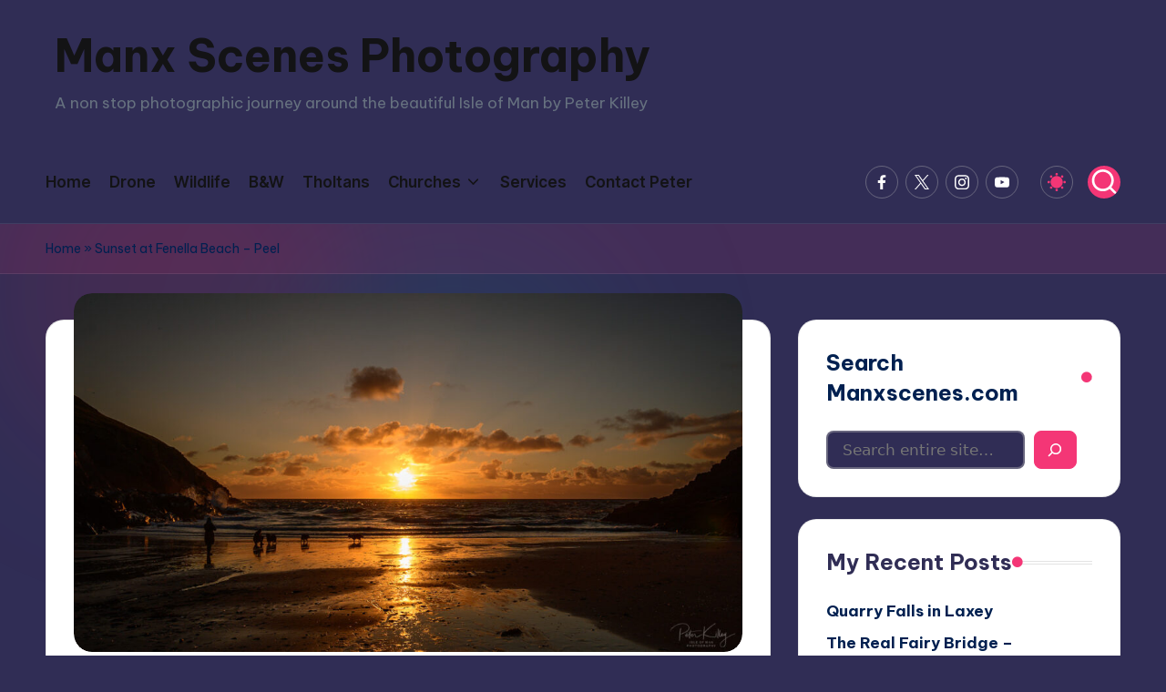

--- FILE ---
content_type: text/html; charset=UTF-8
request_url: https://manxscenes.com/2023/02/sunset-at-fenella-beach-peel/
body_size: 20416
content:

<!DOCTYPE html>
<html lang="en-US" itemscope itemtype="http://schema.org/WebPage" data-darkmode="dark">
<head>
	<meta charset="UTF-8">
	<link rel="profile" href="http://gmpg.org/xfn/11">
	<meta name='robots' content='index, follow, max-image-preview:large, max-snippet:-1, max-video-preview:-1' />
<meta name="viewport" content="width=device-width, initial-scale=1">
	<!-- This site is optimized with the Yoast SEO plugin v26.8 - https://yoast.com/product/yoast-seo-wordpress/ -->
	<title>Sunset at Fenella Beach - Peel - Manx Scenes Photography</title>
	<meta name="description" content="Tonights beautiful sunset at Fenella Beach in Peel - Lots of Photographers and peeps down there taking pics. Isle of Man" />
	<link rel="canonical" href="https://manxscenes.com/2023/02/sunset-at-fenella-beach-peel/" />
	<meta property="og:locale" content="en_US" />
	<meta property="og:type" content="article" />
	<meta property="og:title" content="Sunset at Fenella Beach - Peel - Manx Scenes Photography" />
	<meta property="og:description" content="Tonights beautiful sunset at Fenella Beach in Peel - Lots of Photographers and peeps down there taking pics. Isle of Man" />
	<meta property="og:url" content="https://manxscenes.com/2023/02/sunset-at-fenella-beach-peel/" />
	<meta property="og:site_name" content="Manx Scenes Photography" />
	<meta property="article:publisher" content="https://www.facebook.com/manxscenes" />
	<meta property="article:published_time" content="2023-02-22T19:43:39+00:00" />
	<meta property="og:image" content="https://manxscenes.com/wp-content/uploads/2023/02/DSC_6978.jpg" />
	<meta property="og:image:width" content="2048" />
	<meta property="og:image:height" content="1098" />
	<meta property="og:image:type" content="image/jpeg" />
	<meta name="author" content="Peter Killey" />
	<meta name="twitter:card" content="summary_large_image" />
	<meta name="twitter:creator" content="@manxscenes" />
	<meta name="twitter:site" content="@manxscenes" />
	<meta name="twitter:label1" content="Written by" />
	<meta name="twitter:data1" content="Peter Killey" />
	<script type="application/ld+json" class="yoast-schema-graph">{"@context":"https://schema.org","@graph":[{"@type":"Article","@id":"https://manxscenes.com/2023/02/sunset-at-fenella-beach-peel/#article","isPartOf":{"@id":"https://manxscenes.com/2023/02/sunset-at-fenella-beach-peel/"},"author":{"name":"Peter Killey","@id":"https://manxscenes.com/#/schema/person/d75c0134f4b6e8449fa381354af1f56b"},"headline":"Sunset at Fenella Beach &#8211; Peel","datePublished":"2023-02-22T19:43:39+00:00","mainEntityOfPage":{"@id":"https://manxscenes.com/2023/02/sunset-at-fenella-beach-peel/"},"wordCount":69,"commentCount":0,"image":{"@id":"https://manxscenes.com/2023/02/sunset-at-fenella-beach-peel/#primaryimage"},"thumbnailUrl":"https://manxscenes.com/wp-content/uploads/2023/02/DSC_6978.jpg","keywords":["Fenella Beach","Isle of Man Photography","Peel","peel sunset city","Peter Killey Photography","sunset Fenella Beach"],"articleSection":["Peel"],"inLanguage":"en-US","potentialAction":[{"@type":"CommentAction","name":"Comment","target":["https://manxscenes.com/2023/02/sunset-at-fenella-beach-peel/#respond"]}]},{"@type":"WebPage","@id":"https://manxscenes.com/2023/02/sunset-at-fenella-beach-peel/","url":"https://manxscenes.com/2023/02/sunset-at-fenella-beach-peel/","name":"Sunset at Fenella Beach - Peel - Manx Scenes Photography","isPartOf":{"@id":"https://manxscenes.com/#website"},"primaryImageOfPage":{"@id":"https://manxscenes.com/2023/02/sunset-at-fenella-beach-peel/#primaryimage"},"image":{"@id":"https://manxscenes.com/2023/02/sunset-at-fenella-beach-peel/#primaryimage"},"thumbnailUrl":"https://manxscenes.com/wp-content/uploads/2023/02/DSC_6978.jpg","datePublished":"2023-02-22T19:43:39+00:00","author":{"@id":"https://manxscenes.com/#/schema/person/d75c0134f4b6e8449fa381354af1f56b"},"description":"Tonights beautiful sunset at Fenella Beach in Peel - Lots of Photographers and peeps down there taking pics. Isle of Man","breadcrumb":{"@id":"https://manxscenes.com/2023/02/sunset-at-fenella-beach-peel/#breadcrumb"},"inLanguage":"en-US","potentialAction":[{"@type":"ReadAction","target":["https://manxscenes.com/2023/02/sunset-at-fenella-beach-peel/"]}]},{"@type":"ImageObject","inLanguage":"en-US","@id":"https://manxscenes.com/2023/02/sunset-at-fenella-beach-peel/#primaryimage","url":"https://manxscenes.com/wp-content/uploads/2023/02/DSC_6978.jpg","contentUrl":"https://manxscenes.com/wp-content/uploads/2023/02/DSC_6978.jpg","width":2048,"height":1098,"caption":"Fenella Beach Peel - © Peter Killey - www.manxscenes.com"},{"@type":"BreadcrumbList","@id":"https://manxscenes.com/2023/02/sunset-at-fenella-beach-peel/#breadcrumb","itemListElement":[{"@type":"ListItem","position":1,"name":"Home","item":"https://manxscenes.com/"},{"@type":"ListItem","position":2,"name":"Sunset at Fenella Beach &#8211; Peel"}]},{"@type":"WebSite","@id":"https://manxscenes.com/#website","url":"https://manxscenes.com/","name":"Manx Scenes Photography","description":"A non stop photographic journey around the beautiful Isle of Man by Peter Killey","potentialAction":[{"@type":"SearchAction","target":{"@type":"EntryPoint","urlTemplate":"https://manxscenes.com/?s={search_term_string}"},"query-input":{"@type":"PropertyValueSpecification","valueRequired":true,"valueName":"search_term_string"}}],"inLanguage":"en-US"},{"@type":"Person","@id":"https://manxscenes.com/#/schema/person/d75c0134f4b6e8449fa381354af1f56b","name":"Peter Killey","image":{"@type":"ImageObject","inLanguage":"en-US","@id":"https://manxscenes.com/#/schema/person/image/","url":"https://secure.gravatar.com/avatar/35022061e5e733529a9cfbf4496b19cfbc0d83cf58e9b39cc9372c05f53c51c0?s=96&d=wavatar&r=g","contentUrl":"https://secure.gravatar.com/avatar/35022061e5e733529a9cfbf4496b19cfbc0d83cf58e9b39cc9372c05f53c51c0?s=96&d=wavatar&r=g","caption":"Peter Killey"},"sameAs":["http://www.manxscenes.com"]}]}</script>
	<!-- / Yoast SEO plugin. -->


<link rel='dns-prefetch' href='//fonts.googleapis.com' />
<link rel="alternate" type="application/rss+xml" title="Manx Scenes Photography &raquo; Feed" href="https://manxscenes.com/feed/" />
<link rel="alternate" type="application/rss+xml" title="Manx Scenes Photography &raquo; Comments Feed" href="https://manxscenes.com/comments/feed/" />
<link rel="alternate" type="application/rss+xml" title="Manx Scenes Photography &raquo; Sunset at Fenella Beach &#8211; Peel Comments Feed" href="https://manxscenes.com/2023/02/sunset-at-fenella-beach-peel/feed/" />
<link rel="alternate" title="oEmbed (JSON)" type="application/json+oembed" href="https://manxscenes.com/wp-json/oembed/1.0/embed?url=https%3A%2F%2Fmanxscenes.com%2F2023%2F02%2Fsunset-at-fenella-beach-peel%2F" />
<link rel="alternate" title="oEmbed (XML)" type="text/xml+oembed" href="https://manxscenes.com/wp-json/oembed/1.0/embed?url=https%3A%2F%2Fmanxscenes.com%2F2023%2F02%2Fsunset-at-fenella-beach-peel%2F&#038;format=xml" />
<style id='wp-img-auto-sizes-contain-inline-css'>
img:is([sizes=auto i],[sizes^="auto," i]){contain-intrinsic-size:3000px 1500px}
/*# sourceURL=wp-img-auto-sizes-contain-inline-css */
</style>
<style id='wp-emoji-styles-inline-css'>

	img.wp-smiley, img.emoji {
		display: inline !important;
		border: none !important;
		box-shadow: none !important;
		height: 1em !important;
		width: 1em !important;
		margin: 0 0.07em !important;
		vertical-align: -0.1em !important;
		background: none !important;
		padding: 0 !important;
	}
/*# sourceURL=wp-emoji-styles-inline-css */
</style>
<style id='wp-block-library-inline-css'>
:root{--wp-block-synced-color:#7a00df;--wp-block-synced-color--rgb:122,0,223;--wp-bound-block-color:var(--wp-block-synced-color);--wp-editor-canvas-background:#ddd;--wp-admin-theme-color:#007cba;--wp-admin-theme-color--rgb:0,124,186;--wp-admin-theme-color-darker-10:#006ba1;--wp-admin-theme-color-darker-10--rgb:0,107,160.5;--wp-admin-theme-color-darker-20:#005a87;--wp-admin-theme-color-darker-20--rgb:0,90,135;--wp-admin-border-width-focus:2px}@media (min-resolution:192dpi){:root{--wp-admin-border-width-focus:1.5px}}.wp-element-button{cursor:pointer}:root .has-very-light-gray-background-color{background-color:#eee}:root .has-very-dark-gray-background-color{background-color:#313131}:root .has-very-light-gray-color{color:#eee}:root .has-very-dark-gray-color{color:#313131}:root .has-vivid-green-cyan-to-vivid-cyan-blue-gradient-background{background:linear-gradient(135deg,#00d084,#0693e3)}:root .has-purple-crush-gradient-background{background:linear-gradient(135deg,#34e2e4,#4721fb 50%,#ab1dfe)}:root .has-hazy-dawn-gradient-background{background:linear-gradient(135deg,#faaca8,#dad0ec)}:root .has-subdued-olive-gradient-background{background:linear-gradient(135deg,#fafae1,#67a671)}:root .has-atomic-cream-gradient-background{background:linear-gradient(135deg,#fdd79a,#004a59)}:root .has-nightshade-gradient-background{background:linear-gradient(135deg,#330968,#31cdcf)}:root .has-midnight-gradient-background{background:linear-gradient(135deg,#020381,#2874fc)}:root{--wp--preset--font-size--normal:16px;--wp--preset--font-size--huge:42px}.has-regular-font-size{font-size:1em}.has-larger-font-size{font-size:2.625em}.has-normal-font-size{font-size:var(--wp--preset--font-size--normal)}.has-huge-font-size{font-size:var(--wp--preset--font-size--huge)}.has-text-align-center{text-align:center}.has-text-align-left{text-align:left}.has-text-align-right{text-align:right}.has-fit-text{white-space:nowrap!important}#end-resizable-editor-section{display:none}.aligncenter{clear:both}.items-justified-left{justify-content:flex-start}.items-justified-center{justify-content:center}.items-justified-right{justify-content:flex-end}.items-justified-space-between{justify-content:space-between}.screen-reader-text{border:0;clip-path:inset(50%);height:1px;margin:-1px;overflow:hidden;padding:0;position:absolute;width:1px;word-wrap:normal!important}.screen-reader-text:focus{background-color:#ddd;clip-path:none;color:#444;display:block;font-size:1em;height:auto;left:5px;line-height:normal;padding:15px 23px 14px;text-decoration:none;top:5px;width:auto;z-index:100000}html :where(.has-border-color){border-style:solid}html :where([style*=border-top-color]){border-top-style:solid}html :where([style*=border-right-color]){border-right-style:solid}html :where([style*=border-bottom-color]){border-bottom-style:solid}html :where([style*=border-left-color]){border-left-style:solid}html :where([style*=border-width]){border-style:solid}html :where([style*=border-top-width]){border-top-style:solid}html :where([style*=border-right-width]){border-right-style:solid}html :where([style*=border-bottom-width]){border-bottom-style:solid}html :where([style*=border-left-width]){border-left-style:solid}html :where(img[class*=wp-image-]){height:auto;max-width:100%}:where(figure){margin:0 0 1em}html :where(.is-position-sticky){--wp-admin--admin-bar--position-offset:var(--wp-admin--admin-bar--height,0px)}@media screen and (max-width:600px){html :where(.is-position-sticky){--wp-admin--admin-bar--position-offset:0px}}

/*# sourceURL=wp-block-library-inline-css */
</style><style id='wp-block-heading-inline-css'>
h1:where(.wp-block-heading).has-background,h2:where(.wp-block-heading).has-background,h3:where(.wp-block-heading).has-background,h4:where(.wp-block-heading).has-background,h5:where(.wp-block-heading).has-background,h6:where(.wp-block-heading).has-background{padding:1.25em 2.375em}h1.has-text-align-left[style*=writing-mode]:where([style*=vertical-lr]),h1.has-text-align-right[style*=writing-mode]:where([style*=vertical-rl]),h2.has-text-align-left[style*=writing-mode]:where([style*=vertical-lr]),h2.has-text-align-right[style*=writing-mode]:where([style*=vertical-rl]),h3.has-text-align-left[style*=writing-mode]:where([style*=vertical-lr]),h3.has-text-align-right[style*=writing-mode]:where([style*=vertical-rl]),h4.has-text-align-left[style*=writing-mode]:where([style*=vertical-lr]),h4.has-text-align-right[style*=writing-mode]:where([style*=vertical-rl]),h5.has-text-align-left[style*=writing-mode]:where([style*=vertical-lr]),h5.has-text-align-right[style*=writing-mode]:where([style*=vertical-rl]),h6.has-text-align-left[style*=writing-mode]:where([style*=vertical-lr]),h6.has-text-align-right[style*=writing-mode]:where([style*=vertical-rl]){rotate:180deg}
/*# sourceURL=https://manxscenes.com/wp-includes/blocks/heading/style.min.css */
</style>
<style id='wp-block-image-inline-css'>
.wp-block-image>a,.wp-block-image>figure>a{display:inline-block}.wp-block-image img{box-sizing:border-box;height:auto;max-width:100%;vertical-align:bottom}@media not (prefers-reduced-motion){.wp-block-image img.hide{visibility:hidden}.wp-block-image img.show{animation:show-content-image .4s}}.wp-block-image[style*=border-radius] img,.wp-block-image[style*=border-radius]>a{border-radius:inherit}.wp-block-image.has-custom-border img{box-sizing:border-box}.wp-block-image.aligncenter{text-align:center}.wp-block-image.alignfull>a,.wp-block-image.alignwide>a{width:100%}.wp-block-image.alignfull img,.wp-block-image.alignwide img{height:auto;width:100%}.wp-block-image .aligncenter,.wp-block-image .alignleft,.wp-block-image .alignright,.wp-block-image.aligncenter,.wp-block-image.alignleft,.wp-block-image.alignright{display:table}.wp-block-image .aligncenter>figcaption,.wp-block-image .alignleft>figcaption,.wp-block-image .alignright>figcaption,.wp-block-image.aligncenter>figcaption,.wp-block-image.alignleft>figcaption,.wp-block-image.alignright>figcaption{caption-side:bottom;display:table-caption}.wp-block-image .alignleft{float:left;margin:.5em 1em .5em 0}.wp-block-image .alignright{float:right;margin:.5em 0 .5em 1em}.wp-block-image .aligncenter{margin-left:auto;margin-right:auto}.wp-block-image :where(figcaption){margin-bottom:1em;margin-top:.5em}.wp-block-image.is-style-circle-mask img{border-radius:9999px}@supports ((-webkit-mask-image:none) or (mask-image:none)) or (-webkit-mask-image:none){.wp-block-image.is-style-circle-mask img{border-radius:0;-webkit-mask-image:url('data:image/svg+xml;utf8,<svg viewBox="0 0 100 100" xmlns="http://www.w3.org/2000/svg"><circle cx="50" cy="50" r="50"/></svg>');mask-image:url('data:image/svg+xml;utf8,<svg viewBox="0 0 100 100" xmlns="http://www.w3.org/2000/svg"><circle cx="50" cy="50" r="50"/></svg>');mask-mode:alpha;-webkit-mask-position:center;mask-position:center;-webkit-mask-repeat:no-repeat;mask-repeat:no-repeat;-webkit-mask-size:contain;mask-size:contain}}:root :where(.wp-block-image.is-style-rounded img,.wp-block-image .is-style-rounded img){border-radius:9999px}.wp-block-image figure{margin:0}.wp-lightbox-container{display:flex;flex-direction:column;position:relative}.wp-lightbox-container img{cursor:zoom-in}.wp-lightbox-container img:hover+button{opacity:1}.wp-lightbox-container button{align-items:center;backdrop-filter:blur(16px) saturate(180%);background-color:#5a5a5a40;border:none;border-radius:4px;cursor:zoom-in;display:flex;height:20px;justify-content:center;opacity:0;padding:0;position:absolute;right:16px;text-align:center;top:16px;width:20px;z-index:100}@media not (prefers-reduced-motion){.wp-lightbox-container button{transition:opacity .2s ease}}.wp-lightbox-container button:focus-visible{outline:3px auto #5a5a5a40;outline:3px auto -webkit-focus-ring-color;outline-offset:3px}.wp-lightbox-container button:hover{cursor:pointer;opacity:1}.wp-lightbox-container button:focus{opacity:1}.wp-lightbox-container button:focus,.wp-lightbox-container button:hover,.wp-lightbox-container button:not(:hover):not(:active):not(.has-background){background-color:#5a5a5a40;border:none}.wp-lightbox-overlay{box-sizing:border-box;cursor:zoom-out;height:100vh;left:0;overflow:hidden;position:fixed;top:0;visibility:hidden;width:100%;z-index:100000}.wp-lightbox-overlay .close-button{align-items:center;cursor:pointer;display:flex;justify-content:center;min-height:40px;min-width:40px;padding:0;position:absolute;right:calc(env(safe-area-inset-right) + 16px);top:calc(env(safe-area-inset-top) + 16px);z-index:5000000}.wp-lightbox-overlay .close-button:focus,.wp-lightbox-overlay .close-button:hover,.wp-lightbox-overlay .close-button:not(:hover):not(:active):not(.has-background){background:none;border:none}.wp-lightbox-overlay .lightbox-image-container{height:var(--wp--lightbox-container-height);left:50%;overflow:hidden;position:absolute;top:50%;transform:translate(-50%,-50%);transform-origin:top left;width:var(--wp--lightbox-container-width);z-index:9999999999}.wp-lightbox-overlay .wp-block-image{align-items:center;box-sizing:border-box;display:flex;height:100%;justify-content:center;margin:0;position:relative;transform-origin:0 0;width:100%;z-index:3000000}.wp-lightbox-overlay .wp-block-image img{height:var(--wp--lightbox-image-height);min-height:var(--wp--lightbox-image-height);min-width:var(--wp--lightbox-image-width);width:var(--wp--lightbox-image-width)}.wp-lightbox-overlay .wp-block-image figcaption{display:none}.wp-lightbox-overlay button{background:none;border:none}.wp-lightbox-overlay .scrim{background-color:#fff;height:100%;opacity:.9;position:absolute;width:100%;z-index:2000000}.wp-lightbox-overlay.active{visibility:visible}@media not (prefers-reduced-motion){.wp-lightbox-overlay.active{animation:turn-on-visibility .25s both}.wp-lightbox-overlay.active img{animation:turn-on-visibility .35s both}.wp-lightbox-overlay.show-closing-animation:not(.active){animation:turn-off-visibility .35s both}.wp-lightbox-overlay.show-closing-animation:not(.active) img{animation:turn-off-visibility .25s both}.wp-lightbox-overlay.zoom.active{animation:none;opacity:1;visibility:visible}.wp-lightbox-overlay.zoom.active .lightbox-image-container{animation:lightbox-zoom-in .4s}.wp-lightbox-overlay.zoom.active .lightbox-image-container img{animation:none}.wp-lightbox-overlay.zoom.active .scrim{animation:turn-on-visibility .4s forwards}.wp-lightbox-overlay.zoom.show-closing-animation:not(.active){animation:none}.wp-lightbox-overlay.zoom.show-closing-animation:not(.active) .lightbox-image-container{animation:lightbox-zoom-out .4s}.wp-lightbox-overlay.zoom.show-closing-animation:not(.active) .lightbox-image-container img{animation:none}.wp-lightbox-overlay.zoom.show-closing-animation:not(.active) .scrim{animation:turn-off-visibility .4s forwards}}@keyframes show-content-image{0%{visibility:hidden}99%{visibility:hidden}to{visibility:visible}}@keyframes turn-on-visibility{0%{opacity:0}to{opacity:1}}@keyframes turn-off-visibility{0%{opacity:1;visibility:visible}99%{opacity:0;visibility:visible}to{opacity:0;visibility:hidden}}@keyframes lightbox-zoom-in{0%{transform:translate(calc((-100vw + var(--wp--lightbox-scrollbar-width))/2 + var(--wp--lightbox-initial-left-position)),calc(-50vh + var(--wp--lightbox-initial-top-position))) scale(var(--wp--lightbox-scale))}to{transform:translate(-50%,-50%) scale(1)}}@keyframes lightbox-zoom-out{0%{transform:translate(-50%,-50%) scale(1);visibility:visible}99%{visibility:visible}to{transform:translate(calc((-100vw + var(--wp--lightbox-scrollbar-width))/2 + var(--wp--lightbox-initial-left-position)),calc(-50vh + var(--wp--lightbox-initial-top-position))) scale(var(--wp--lightbox-scale));visibility:hidden}}
/*# sourceURL=https://manxscenes.com/wp-includes/blocks/image/style.min.css */
</style>
<style id='wp-block-image-theme-inline-css'>
:root :where(.wp-block-image figcaption){color:#555;font-size:13px;text-align:center}.is-dark-theme :root :where(.wp-block-image figcaption){color:#ffffffa6}.wp-block-image{margin:0 0 1em}
/*# sourceURL=https://manxscenes.com/wp-includes/blocks/image/theme.min.css */
</style>
<style id='wp-block-latest-posts-inline-css'>
.wp-block-latest-posts{box-sizing:border-box}.wp-block-latest-posts.alignleft{margin-right:2em}.wp-block-latest-posts.alignright{margin-left:2em}.wp-block-latest-posts.wp-block-latest-posts__list{list-style:none}.wp-block-latest-posts.wp-block-latest-posts__list li{clear:both;overflow-wrap:break-word}.wp-block-latest-posts.is-grid{display:flex;flex-wrap:wrap}.wp-block-latest-posts.is-grid li{margin:0 1.25em 1.25em 0;width:100%}@media (min-width:600px){.wp-block-latest-posts.columns-2 li{width:calc(50% - .625em)}.wp-block-latest-posts.columns-2 li:nth-child(2n){margin-right:0}.wp-block-latest-posts.columns-3 li{width:calc(33.33333% - .83333em)}.wp-block-latest-posts.columns-3 li:nth-child(3n){margin-right:0}.wp-block-latest-posts.columns-4 li{width:calc(25% - .9375em)}.wp-block-latest-posts.columns-4 li:nth-child(4n){margin-right:0}.wp-block-latest-posts.columns-5 li{width:calc(20% - 1em)}.wp-block-latest-posts.columns-5 li:nth-child(5n){margin-right:0}.wp-block-latest-posts.columns-6 li{width:calc(16.66667% - 1.04167em)}.wp-block-latest-posts.columns-6 li:nth-child(6n){margin-right:0}}:root :where(.wp-block-latest-posts.is-grid){padding:0}:root :where(.wp-block-latest-posts.wp-block-latest-posts__list){padding-left:0}.wp-block-latest-posts__post-author,.wp-block-latest-posts__post-date{display:block;font-size:.8125em}.wp-block-latest-posts__post-excerpt,.wp-block-latest-posts__post-full-content{margin-bottom:1em;margin-top:.5em}.wp-block-latest-posts__featured-image a{display:inline-block}.wp-block-latest-posts__featured-image img{height:auto;max-width:100%;width:auto}.wp-block-latest-posts__featured-image.alignleft{float:left;margin-right:1em}.wp-block-latest-posts__featured-image.alignright{float:right;margin-left:1em}.wp-block-latest-posts__featured-image.aligncenter{margin-bottom:1em;text-align:center}
/*# sourceURL=https://manxscenes.com/wp-includes/blocks/latest-posts/style.min.css */
</style>
<style id='wp-block-search-inline-css'>
.wp-block-search__button{margin-left:10px;word-break:normal}.wp-block-search__button.has-icon{line-height:0}.wp-block-search__button svg{height:1.25em;min-height:24px;min-width:24px;width:1.25em;fill:currentColor;vertical-align:text-bottom}:where(.wp-block-search__button){border:1px solid #ccc;padding:6px 10px}.wp-block-search__inside-wrapper{display:flex;flex:auto;flex-wrap:nowrap;max-width:100%}.wp-block-search__label{width:100%}.wp-block-search.wp-block-search__button-only .wp-block-search__button{box-sizing:border-box;display:flex;flex-shrink:0;justify-content:center;margin-left:0;max-width:100%}.wp-block-search.wp-block-search__button-only .wp-block-search__inside-wrapper{min-width:0!important;transition-property:width}.wp-block-search.wp-block-search__button-only .wp-block-search__input{flex-basis:100%;transition-duration:.3s}.wp-block-search.wp-block-search__button-only.wp-block-search__searchfield-hidden,.wp-block-search.wp-block-search__button-only.wp-block-search__searchfield-hidden .wp-block-search__inside-wrapper{overflow:hidden}.wp-block-search.wp-block-search__button-only.wp-block-search__searchfield-hidden .wp-block-search__input{border-left-width:0!important;border-right-width:0!important;flex-basis:0;flex-grow:0;margin:0;min-width:0!important;padding-left:0!important;padding-right:0!important;width:0!important}:where(.wp-block-search__input){appearance:none;border:1px solid #949494;flex-grow:1;font-family:inherit;font-size:inherit;font-style:inherit;font-weight:inherit;letter-spacing:inherit;line-height:inherit;margin-left:0;margin-right:0;min-width:3rem;padding:8px;text-decoration:unset!important;text-transform:inherit}:where(.wp-block-search__button-inside .wp-block-search__inside-wrapper){background-color:#fff;border:1px solid #949494;box-sizing:border-box;padding:4px}:where(.wp-block-search__button-inside .wp-block-search__inside-wrapper) .wp-block-search__input{border:none;border-radius:0;padding:0 4px}:where(.wp-block-search__button-inside .wp-block-search__inside-wrapper) .wp-block-search__input:focus{outline:none}:where(.wp-block-search__button-inside .wp-block-search__inside-wrapper) :where(.wp-block-search__button){padding:4px 8px}.wp-block-search.aligncenter .wp-block-search__inside-wrapper{margin:auto}.wp-block[data-align=right] .wp-block-search.wp-block-search__button-only .wp-block-search__inside-wrapper{float:right}
/*# sourceURL=https://manxscenes.com/wp-includes/blocks/search/style.min.css */
</style>
<style id='wp-block-search-theme-inline-css'>
.wp-block-search .wp-block-search__label{font-weight:700}.wp-block-search__button{border:1px solid #ccc;padding:.375em .625em}
/*# sourceURL=https://manxscenes.com/wp-includes/blocks/search/theme.min.css */
</style>
<style id='wp-block-group-inline-css'>
.wp-block-group{box-sizing:border-box}:where(.wp-block-group.wp-block-group-is-layout-constrained){position:relative}
/*# sourceURL=https://manxscenes.com/wp-includes/blocks/group/style.min.css */
</style>
<style id='wp-block-group-theme-inline-css'>
:where(.wp-block-group.has-background){padding:1.25em 2.375em}
/*# sourceURL=https://manxscenes.com/wp-includes/blocks/group/theme.min.css */
</style>
<style id='wp-block-paragraph-inline-css'>
.is-small-text{font-size:.875em}.is-regular-text{font-size:1em}.is-large-text{font-size:2.25em}.is-larger-text{font-size:3em}.has-drop-cap:not(:focus):first-letter{float:left;font-size:8.4em;font-style:normal;font-weight:100;line-height:.68;margin:.05em .1em 0 0;text-transform:uppercase}body.rtl .has-drop-cap:not(:focus):first-letter{float:none;margin-left:.1em}p.has-drop-cap.has-background{overflow:hidden}:root :where(p.has-background){padding:1.25em 2.375em}:where(p.has-text-color:not(.has-link-color)) a{color:inherit}p.has-text-align-left[style*="writing-mode:vertical-lr"],p.has-text-align-right[style*="writing-mode:vertical-rl"]{rotate:180deg}
/*# sourceURL=https://manxscenes.com/wp-includes/blocks/paragraph/style.min.css */
</style>
<style id='global-styles-inline-css'>
:root{--wp--preset--aspect-ratio--square: 1;--wp--preset--aspect-ratio--4-3: 4/3;--wp--preset--aspect-ratio--3-4: 3/4;--wp--preset--aspect-ratio--3-2: 3/2;--wp--preset--aspect-ratio--2-3: 2/3;--wp--preset--aspect-ratio--16-9: 16/9;--wp--preset--aspect-ratio--9-16: 9/16;--wp--preset--color--black: #000000;--wp--preset--color--cyan-bluish-gray: #abb8c3;--wp--preset--color--white: #ffffff;--wp--preset--color--pale-pink: #f78da7;--wp--preset--color--vivid-red: #cf2e2e;--wp--preset--color--luminous-vivid-orange: #ff6900;--wp--preset--color--luminous-vivid-amber: #fcb900;--wp--preset--color--light-green-cyan: #7bdcb5;--wp--preset--color--vivid-green-cyan: #00d084;--wp--preset--color--pale-cyan-blue: #8ed1fc;--wp--preset--color--vivid-cyan-blue: #0693e3;--wp--preset--color--vivid-purple: #9b51e0;--wp--preset--gradient--vivid-cyan-blue-to-vivid-purple: linear-gradient(135deg,rgb(6,147,227) 0%,rgb(155,81,224) 100%);--wp--preset--gradient--light-green-cyan-to-vivid-green-cyan: linear-gradient(135deg,rgb(122,220,180) 0%,rgb(0,208,130) 100%);--wp--preset--gradient--luminous-vivid-amber-to-luminous-vivid-orange: linear-gradient(135deg,rgb(252,185,0) 0%,rgb(255,105,0) 100%);--wp--preset--gradient--luminous-vivid-orange-to-vivid-red: linear-gradient(135deg,rgb(255,105,0) 0%,rgb(207,46,46) 100%);--wp--preset--gradient--very-light-gray-to-cyan-bluish-gray: linear-gradient(135deg,rgb(238,238,238) 0%,rgb(169,184,195) 100%);--wp--preset--gradient--cool-to-warm-spectrum: linear-gradient(135deg,rgb(74,234,220) 0%,rgb(151,120,209) 20%,rgb(207,42,186) 40%,rgb(238,44,130) 60%,rgb(251,105,98) 80%,rgb(254,248,76) 100%);--wp--preset--gradient--blush-light-purple: linear-gradient(135deg,rgb(255,206,236) 0%,rgb(152,150,240) 100%);--wp--preset--gradient--blush-bordeaux: linear-gradient(135deg,rgb(254,205,165) 0%,rgb(254,45,45) 50%,rgb(107,0,62) 100%);--wp--preset--gradient--luminous-dusk: linear-gradient(135deg,rgb(255,203,112) 0%,rgb(199,81,192) 50%,rgb(65,88,208) 100%);--wp--preset--gradient--pale-ocean: linear-gradient(135deg,rgb(255,245,203) 0%,rgb(182,227,212) 50%,rgb(51,167,181) 100%);--wp--preset--gradient--electric-grass: linear-gradient(135deg,rgb(202,248,128) 0%,rgb(113,206,126) 100%);--wp--preset--gradient--midnight: linear-gradient(135deg,rgb(2,3,129) 0%,rgb(40,116,252) 100%);--wp--preset--font-size--small: 13px;--wp--preset--font-size--medium: 20px;--wp--preset--font-size--large: 36px;--wp--preset--font-size--x-large: 42px;--wp--preset--spacing--20: 0.44rem;--wp--preset--spacing--30: 0.67rem;--wp--preset--spacing--40: 1rem;--wp--preset--spacing--50: 1.5rem;--wp--preset--spacing--60: 2.25rem;--wp--preset--spacing--70: 3.38rem;--wp--preset--spacing--80: 5.06rem;--wp--preset--shadow--natural: 6px 6px 9px rgba(0, 0, 0, 0.2);--wp--preset--shadow--deep: 12px 12px 50px rgba(0, 0, 0, 0.4);--wp--preset--shadow--sharp: 6px 6px 0px rgba(0, 0, 0, 0.2);--wp--preset--shadow--outlined: 6px 6px 0px -3px rgb(255, 255, 255), 6px 6px rgb(0, 0, 0);--wp--preset--shadow--crisp: 6px 6px 0px rgb(0, 0, 0);}:where(.is-layout-flex){gap: 0.5em;}:where(.is-layout-grid){gap: 0.5em;}body .is-layout-flex{display: flex;}.is-layout-flex{flex-wrap: wrap;align-items: center;}.is-layout-flex > :is(*, div){margin: 0;}body .is-layout-grid{display: grid;}.is-layout-grid > :is(*, div){margin: 0;}:where(.wp-block-columns.is-layout-flex){gap: 2em;}:where(.wp-block-columns.is-layout-grid){gap: 2em;}:where(.wp-block-post-template.is-layout-flex){gap: 1.25em;}:where(.wp-block-post-template.is-layout-grid){gap: 1.25em;}.has-black-color{color: var(--wp--preset--color--black) !important;}.has-cyan-bluish-gray-color{color: var(--wp--preset--color--cyan-bluish-gray) !important;}.has-white-color{color: var(--wp--preset--color--white) !important;}.has-pale-pink-color{color: var(--wp--preset--color--pale-pink) !important;}.has-vivid-red-color{color: var(--wp--preset--color--vivid-red) !important;}.has-luminous-vivid-orange-color{color: var(--wp--preset--color--luminous-vivid-orange) !important;}.has-luminous-vivid-amber-color{color: var(--wp--preset--color--luminous-vivid-amber) !important;}.has-light-green-cyan-color{color: var(--wp--preset--color--light-green-cyan) !important;}.has-vivid-green-cyan-color{color: var(--wp--preset--color--vivid-green-cyan) !important;}.has-pale-cyan-blue-color{color: var(--wp--preset--color--pale-cyan-blue) !important;}.has-vivid-cyan-blue-color{color: var(--wp--preset--color--vivid-cyan-blue) !important;}.has-vivid-purple-color{color: var(--wp--preset--color--vivid-purple) !important;}.has-black-background-color{background-color: var(--wp--preset--color--black) !important;}.has-cyan-bluish-gray-background-color{background-color: var(--wp--preset--color--cyan-bluish-gray) !important;}.has-white-background-color{background-color: var(--wp--preset--color--white) !important;}.has-pale-pink-background-color{background-color: var(--wp--preset--color--pale-pink) !important;}.has-vivid-red-background-color{background-color: var(--wp--preset--color--vivid-red) !important;}.has-luminous-vivid-orange-background-color{background-color: var(--wp--preset--color--luminous-vivid-orange) !important;}.has-luminous-vivid-amber-background-color{background-color: var(--wp--preset--color--luminous-vivid-amber) !important;}.has-light-green-cyan-background-color{background-color: var(--wp--preset--color--light-green-cyan) !important;}.has-vivid-green-cyan-background-color{background-color: var(--wp--preset--color--vivid-green-cyan) !important;}.has-pale-cyan-blue-background-color{background-color: var(--wp--preset--color--pale-cyan-blue) !important;}.has-vivid-cyan-blue-background-color{background-color: var(--wp--preset--color--vivid-cyan-blue) !important;}.has-vivid-purple-background-color{background-color: var(--wp--preset--color--vivid-purple) !important;}.has-black-border-color{border-color: var(--wp--preset--color--black) !important;}.has-cyan-bluish-gray-border-color{border-color: var(--wp--preset--color--cyan-bluish-gray) !important;}.has-white-border-color{border-color: var(--wp--preset--color--white) !important;}.has-pale-pink-border-color{border-color: var(--wp--preset--color--pale-pink) !important;}.has-vivid-red-border-color{border-color: var(--wp--preset--color--vivid-red) !important;}.has-luminous-vivid-orange-border-color{border-color: var(--wp--preset--color--luminous-vivid-orange) !important;}.has-luminous-vivid-amber-border-color{border-color: var(--wp--preset--color--luminous-vivid-amber) !important;}.has-light-green-cyan-border-color{border-color: var(--wp--preset--color--light-green-cyan) !important;}.has-vivid-green-cyan-border-color{border-color: var(--wp--preset--color--vivid-green-cyan) !important;}.has-pale-cyan-blue-border-color{border-color: var(--wp--preset--color--pale-cyan-blue) !important;}.has-vivid-cyan-blue-border-color{border-color: var(--wp--preset--color--vivid-cyan-blue) !important;}.has-vivid-purple-border-color{border-color: var(--wp--preset--color--vivid-purple) !important;}.has-vivid-cyan-blue-to-vivid-purple-gradient-background{background: var(--wp--preset--gradient--vivid-cyan-blue-to-vivid-purple) !important;}.has-light-green-cyan-to-vivid-green-cyan-gradient-background{background: var(--wp--preset--gradient--light-green-cyan-to-vivid-green-cyan) !important;}.has-luminous-vivid-amber-to-luminous-vivid-orange-gradient-background{background: var(--wp--preset--gradient--luminous-vivid-amber-to-luminous-vivid-orange) !important;}.has-luminous-vivid-orange-to-vivid-red-gradient-background{background: var(--wp--preset--gradient--luminous-vivid-orange-to-vivid-red) !important;}.has-very-light-gray-to-cyan-bluish-gray-gradient-background{background: var(--wp--preset--gradient--very-light-gray-to-cyan-bluish-gray) !important;}.has-cool-to-warm-spectrum-gradient-background{background: var(--wp--preset--gradient--cool-to-warm-spectrum) !important;}.has-blush-light-purple-gradient-background{background: var(--wp--preset--gradient--blush-light-purple) !important;}.has-blush-bordeaux-gradient-background{background: var(--wp--preset--gradient--blush-bordeaux) !important;}.has-luminous-dusk-gradient-background{background: var(--wp--preset--gradient--luminous-dusk) !important;}.has-pale-ocean-gradient-background{background: var(--wp--preset--gradient--pale-ocean) !important;}.has-electric-grass-gradient-background{background: var(--wp--preset--gradient--electric-grass) !important;}.has-midnight-gradient-background{background: var(--wp--preset--gradient--midnight) !important;}.has-small-font-size{font-size: var(--wp--preset--font-size--small) !important;}.has-medium-font-size{font-size: var(--wp--preset--font-size--medium) !important;}.has-large-font-size{font-size: var(--wp--preset--font-size--large) !important;}.has-x-large-font-size{font-size: var(--wp--preset--font-size--x-large) !important;}
/*# sourceURL=global-styles-inline-css */
</style>
<style id='core-block-supports-inline-css'>
.wp-container-core-group-is-layout-8c890d92 > :where(:not(.alignleft):not(.alignright):not(.alignfull)){margin-left:0 !important;}
/*# sourceURL=core-block-supports-inline-css */
</style>

<style id='classic-theme-styles-inline-css'>
/*! This file is auto-generated */
.wp-block-button__link{color:#fff;background-color:#32373c;border-radius:9999px;box-shadow:none;text-decoration:none;padding:calc(.667em + 2px) calc(1.333em + 2px);font-size:1.125em}.wp-block-file__button{background:#32373c;color:#fff;text-decoration:none}
/*# sourceURL=/wp-includes/css/classic-themes.min.css */
</style>
<link rel='stylesheet' id='swiper-css' href='https://manxscenes.com/wp-content/themes/bloghash/assets/css/swiper-bundle.min.css?ver=6.9' media='all' />
<link rel='stylesheet' id='FontAwesome-css' href='https://manxscenes.com/wp-content/themes/bloghash/assets/css/all.min.css?ver=5.15.4' media='all' />
<link rel='stylesheet' id='bloghash-styles-css' href='https://manxscenes.com/wp-content/themes/bloghash/assets/css/style.min.css?ver=1.0.27' media='all' />
<link rel='stylesheet' id='bloghash-google-fonts-css' href='//fonts.googleapis.com/css?family=Inter+Tight%3A600%7CBe+Vietnam+Pro%3A400%2C700%2C500%7CPlayfair+Display%3A400%2C400i&#038;display=swap&#038;subsets=latin&#038;ver=1.0.27' media='' />
<link rel='stylesheet' id='bloghash-dynamic-styles-css' href='https://manxscenes.com/wp-content/uploads/bloghash/dynamic-styles.css?ver=1766509748' media='all' />
<link rel='stylesheet' id='slb_core-css' href='https://manxscenes.com/wp-content/plugins/simple-lightbox/client/css/app.css?ver=2.9.4' media='all' />
<script src="https://manxscenes.com/wp-includes/js/jquery/jquery.min.js?ver=3.7.1" id="jquery-core-js"></script>
<script src="https://manxscenes.com/wp-includes/js/jquery/jquery-migrate.min.js?ver=3.4.1" id="jquery-migrate-js"></script>
<link rel="https://api.w.org/" href="https://manxscenes.com/wp-json/" /><link rel="alternate" title="JSON" type="application/json" href="https://manxscenes.com/wp-json/wp/v2/posts/8900" /><link rel="EditURI" type="application/rsd+xml" title="RSD" href="https://manxscenes.com/xmlrpc.php?rsd" />
<meta name="generator" content="WordPress 6.9" />
<link rel='shortlink' href='https://manxscenes.com/?p=8900' />
	<link rel="preconnect" href="https://fonts.googleapis.com">
	<link rel="preconnect" href="https://fonts.gstatic.com">
	<style data-context="foundation-flickity-css">/*! Flickity v2.0.2
http://flickity.metafizzy.co
---------------------------------------------- */.flickity-enabled{position:relative}.flickity-enabled:focus{outline:0}.flickity-viewport{overflow:hidden;position:relative;height:100%}.flickity-slider{position:absolute;width:100%;height:100%}.flickity-enabled.is-draggable{-webkit-tap-highlight-color:transparent;tap-highlight-color:transparent;-webkit-user-select:none;-moz-user-select:none;-ms-user-select:none;user-select:none}.flickity-enabled.is-draggable .flickity-viewport{cursor:move;cursor:-webkit-grab;cursor:grab}.flickity-enabled.is-draggable .flickity-viewport.is-pointer-down{cursor:-webkit-grabbing;cursor:grabbing}.flickity-prev-next-button{position:absolute;top:50%;width:44px;height:44px;border:none;border-radius:50%;background:#fff;background:hsla(0,0%,100%,.75);cursor:pointer;-webkit-transform:translateY(-50%);transform:translateY(-50%)}.flickity-prev-next-button:hover{background:#fff}.flickity-prev-next-button:focus{outline:0;box-shadow:0 0 0 5px #09f}.flickity-prev-next-button:active{opacity:.6}.flickity-prev-next-button.previous{left:10px}.flickity-prev-next-button.next{right:10px}.flickity-rtl .flickity-prev-next-button.previous{left:auto;right:10px}.flickity-rtl .flickity-prev-next-button.next{right:auto;left:10px}.flickity-prev-next-button:disabled{opacity:.3;cursor:auto}.flickity-prev-next-button svg{position:absolute;left:20%;top:20%;width:60%;height:60%}.flickity-prev-next-button .arrow{fill:#333}.flickity-page-dots{position:absolute;width:100%;bottom:-25px;padding:0;margin:0;list-style:none;text-align:center;line-height:1}.flickity-rtl .flickity-page-dots{direction:rtl}.flickity-page-dots .dot{display:inline-block;width:10px;height:10px;margin:0 8px;background:#333;border-radius:50%;opacity:.25;cursor:pointer}.flickity-page-dots .dot.is-selected{opacity:1}</style><style data-context="foundation-slideout-css">.slideout-menu{position:fixed;left:0;top:0;bottom:0;right:auto;z-index:0;width:256px;overflow-y:auto;-webkit-overflow-scrolling:touch;display:none}.slideout-menu.pushit-right{left:auto;right:0}.slideout-panel{position:relative;z-index:1;will-change:transform}.slideout-open,.slideout-open .slideout-panel,.slideout-open body{overflow:hidden}.slideout-open .slideout-menu{display:block}.pushit{display:none}</style><link rel="pingback" href="https://manxscenes.com/xmlrpc.php">
<meta name="theme-color" content="#F43676"><style>.ios7.web-app-mode.has-fixed header{ background-color: rgba(0,42,183,.88);}</style>	<style id="egf-frontend-styles" type="text/css">
		p {} h1 {font-family: 'Arial', sans-serif;font-style: normal;font-weight: 400;text-decoration: none;text-transform: none;} h2 {} h3 {} h4 {} h5 {} h6 {} 	</style>
	</head>

<body class="wp-singular post-template-default single single-post postid-8900 single-format-standard wp-embed-responsive wp-theme-bloghash bloghash-topbar__separators-regular bloghash-layout__fw-contained bloghash-layout__boxed-separated bloghash-layout-shadow bloghash-header-layout-1 bloghash-menu-animation-underline bloghash-header__separators-none bloghash-single-title-in-content bloghash-page-title-align-left comments-open bloghash-has-sidebar bloghash-sidebar-style-2 bloghash-sidebar-position__right-sidebar entry-media-hover-style-1 bloghash-copyright-layout-1 is-section-heading-init-s1 is-footer-heading-init-s0 bloghash-input-supported bloghash-blog-image-wrap validate-comment-form bloghash-menu-accessibility">


<div id="page" class="hfeed site">
	<a class="skip-link screen-reader-text" href="#main">Skip to content</a>

	
	
	<header id="masthead" class="site-header" role="banner" itemtype="https://schema.org/WPHeader" itemscope="itemscope">
		<div id="bloghash-header" >
		<div id="bloghash-header-inner">
		
<div class="bloghash-container bloghash-header-container">

	
<div class="bloghash-logo bloghash-header-element" itemtype="https://schema.org/Organization" itemscope="itemscope">
	<div class="logo-inner"><span class="site-title" itemprop="name">
					<a href="https://manxscenes.com/" rel="home" itemprop="url">
						Manx Scenes Photography
					</a>
				</span><p class="site-description" itemprop="description">
						A non stop photographic journey around the beautiful Isle of Man by Peter Killey
					</p></div></div><!-- END .bloghash-logo -->

	<span class="bloghash-header-element bloghash-mobile-nav">
				<button class="bloghash-hamburger hamburger--spin bloghash-hamburger-bloghash-primary-nav" aria-label="Menu" aria-controls="bloghash-primary-nav" type="button">

			
			<span class="hamburger-box">
				<span class="hamburger-inner"></span>
			</span>

		</button>
			</span>

	
<nav class="site-navigation main-navigation bloghash-primary-nav bloghash-nav bloghash-header-element" role="navigation" itemtype="https://schema.org/SiteNavigationElement" itemscope="itemscope" aria-label="Site Navigation">

<ul id="bloghash-primary-nav" class="menu"><li id="menu-item-4804" class="menu-item menu-item-type-custom menu-item-object-custom menu-item-home menu-item-4804"><a href="https://manxscenes.com/" title="Manxscenes.com Home Page"><span>Home</span></a></li>
<li id="menu-item-9740" class="menu-item menu-item-type-taxonomy menu-item-object-category menu-item-9740"><a href="https://manxscenes.com/category/aerial-images/" title="Aerial Images of the Isle of Man"><span>Drone</span></a></li>
<li id="menu-item-7759" class="menu-item menu-item-type-custom menu-item-object-custom menu-item-7759"><a href="https://manxscenes.com/2019/11/wildlife/" title="Isle of Man Wildlife Photos"><span>Wildlife</span></a></li>
<li id="menu-item-9741" class="menu-item menu-item-type-taxonomy menu-item-object-category menu-item-9741"><a href="https://manxscenes.com/category/iom-black-and-white-images/" title="Black and White Isle of Man Images."><span>B&#038;W</span></a></li>
<li id="menu-item-4809" class="menu-item menu-item-type-custom menu-item-object-custom menu-item-4809"><a href="https://manxscenes.com/category/tholtans/" title="Old Manx Tholtans"><span>Tholtans</span></a></li>
<li id="menu-item-4810" class="menu-item menu-item-type-custom menu-item-object-custom menu-item-has-children menu-item-4810"><a href="https://manxscenes.com/category/manx-churches-and-chapels/" title="Manx Churches"><span>Churches</span><svg class="bloghash-icon" xmlns="http://www.w3.org/2000/svg" width="32" height="32" viewBox="0 0 32 32"><path d="M24.958 10.483a1.29 1.29 0 00-1.868 0l-7.074 7.074-7.074-7.074c-.534-.534-1.335-.534-1.868 0s-.534 1.335 0 1.868l8.008 8.008c.267.267.667.4.934.4s.667-.133.934-.4l8.008-8.008a1.29 1.29 0 000-1.868z" /></svg></a><button type="button" class="bloghash-mobile-toggen"><svg class="bloghash-icon" xmlns="http://www.w3.org/2000/svg" width="32" height="32" viewBox="0 0 32 32"><path d="M24.958 10.483a1.29 1.29 0 00-1.868 0l-7.074 7.074-7.074-7.074c-.534-.534-1.335-.534-1.868 0s-.534 1.335 0 1.868l8.008 8.008c.267.267.667.4.934.4s.667-.133.934-.4l8.008-8.008a1.29 1.29 0 000-1.868z" /></svg></button>
<ul class="sub-menu">
	<li id="menu-item-4811" class="menu-item menu-item-type-custom menu-item-object-custom menu-item-4811"><a href="https://manxscenes.com/2014/07/old-manx-churches-and-chapels/"><span>Old Manx Churches &#038; Chapels</span></a></li>
	<li id="menu-item-4813" class="menu-item menu-item-type-custom menu-item-object-custom menu-item-4813"><a href="https://manxscenes.com/category/manx-crosses/"><span>Manx Runic Crosses</span></a></li>
</ul>
</li>
<li id="menu-item-4807" class="menu-item menu-item-type-post_type menu-item-object-page menu-item-4807"><a href="https://manxscenes.com/services/" title="My Photography Services"><span>Services</span></a></li>
<li id="menu-item-7887" class="menu-item menu-item-type-post_type menu-item-object-page menu-item-7887"><a href="https://manxscenes.com/contact/" title="Contact Peter Killey"><span>Contact Peter</span></a></li>
</ul></nav><!-- END .bloghash-nav -->
<div class="bloghash-header-widgets bloghash-header-element bloghash-widget-location-right"><div class="bloghash-header-widget__socials bloghash-header-widget bloghash-all"><div class="bloghash-widget-wrapper"><nav class="bloghash-social-nav rounded-border"><ul id="menu-socials" class="bloghash-socials-menu"><li id="menu-item-9799" class="menu-item menu-item-type-custom menu-item-object-custom menu-item-9799"><a href="https://facebook.com/manxscenes"><span class="screen-reader-text">Facebook</span><span class="facebook" title="Facebook"><svg class="bloghash-icon" aria-hidden="true" xmlns="http://www.w3.org/2000/svg" width="32" height="32" viewBox="0 0 32 32"><path d="M18.518 32.438V17.799h4.88l.751-5.693h-5.631V8.477c0-1.627.438-2.753 2.815-2.753h3.003V.657c-.5-.125-2.315-.25-4.379-.25-4.379 0-7.32 2.628-7.32 7.507v4.192H7.695v5.693h4.942v14.639z" /></svg><svg class="bloghash-icon bottom-icon" aria-hidden="true" xmlns="http://www.w3.org/2000/svg" width="32" height="32" viewBox="0 0 32 32"><path d="M18.518 32.438V17.799h4.88l.751-5.693h-5.631V8.477c0-1.627.438-2.753 2.815-2.753h3.003V.657c-.5-.125-2.315-.25-4.379-.25-4.379 0-7.32 2.628-7.32 7.507v4.192H7.695v5.693h4.942v14.639z" /></svg></a></li>
<li id="menu-item-9804" class="menu-item menu-item-type-custom menu-item-object-custom menu-item-9804"><a href="https://twitter.com/manxscenes"><span class="screen-reader-text">x.com</span><span class="twitter" title="Twitter"><svg class="bloghash-icon" aria-hidden="true" xmlns="http://www.w3.org/2000/svg" width="32" height="32" viewBox="0 0 24 24"><path d="M14.258 10.152 23.176 0h-2.113l-7.747 8.813L7.133 0H0l9.352 13.328L0 23.973h2.113l8.176-9.309 6.531 9.309h7.133zm-2.895 3.293-.949-1.328L2.875 1.56h3.246l6.086 8.523.945 1.328 7.91 11.078h-3.246zm0 0" /></svg><svg class="bloghash-icon bottom-icon" aria-hidden="true" xmlns="http://www.w3.org/2000/svg" width="32" height="32" viewBox="0 0 24 24"><path d="M14.258 10.152 23.176 0h-2.113l-7.747 8.813L7.133 0H0l9.352 13.328L0 23.973h2.113l8.176-9.309 6.531 9.309h7.133zm-2.895 3.293-.949-1.328L2.875 1.56h3.246l6.086 8.523.945 1.328 7.91 11.078h-3.246zm0 0" /></svg></a></li>
<li id="menu-item-9807" class="menu-item menu-item-type-custom menu-item-object-custom menu-item-9807"><a href="https://instagram.com/manxpeter"><span class="screen-reader-text">Instagram</span><span class="instagram" title="Instagram"><svg class="bloghash-icon" aria-hidden="true" xmlns="http://www.w3.org/2000/svg" width="32" height="32" viewBox="0 0 32 32"><path d="M16.016 3.284c4.317 0 4.755.063 6.444.125 1.627.063 2.44.313 3.003.5.751.313 1.314.688 1.814 1.189.563.563.938 1.126 1.189 1.814.25.626.5 1.439.563 3.003.063 1.752.125 2.19.125 6.506s-.063 4.755-.125 6.444c-.063 1.627-.313 2.44-.5 3.003-.313.751-.688 1.314-1.189 1.814-.563.563-1.126.938-1.814 1.189-.626.25-1.439.5-3.003.563-1.752.063-2.19.125-6.506.125s-4.755-.063-6.444-.125c-1.627-.063-2.44-.313-3.003-.5-.751-.313-1.314-.688-1.814-1.189-.563-.563-.938-1.126-1.189-1.814-.25-.626-.5-1.439-.563-3.003-.063-1.752-.125-2.19-.125-6.506s.063-4.755.125-6.444c.063-1.627.313-2.44.5-3.003.313-.751.688-1.314 1.189-1.814.563-.563 1.126-.938 1.814-1.189.626-.25 1.439-.5 3.003-.563 1.752-.063 2.19-.125 6.506-.125m0-2.877c-4.379 0-4.88.063-6.569.125-1.752.063-2.94.313-3.879.688-1.064.438-2.002 1.001-2.878 1.877S1.251 4.911.813 5.975C.438 6.976.187 8.102.125 9.854.062 11.543 0 12.044 0 16.423s.063 4.88.125 6.569c.063 1.752.313 2.94.688 3.879.438 1.064 1.001 2.002 1.877 2.878s1.814 1.439 2.878 1.877c1.001.375 2.127.626 3.879.688 1.689.063 2.19.125 6.569.125s4.88-.063 6.569-.125c1.752-.063 2.94-.313 3.879-.688 1.064-.438 2.002-1.001 2.878-1.877s1.439-1.814 1.877-2.878c.375-1.001.626-2.127.688-3.879.063-1.689.125-2.19.125-6.569s-.063-4.88-.125-6.569c-.063-1.752-.313-2.94-.688-3.879-.438-1.064-1.001-2.002-1.877-2.878s-1.814-1.439-2.878-1.877C25.463.845 24.337.594 22.585.532c-1.689-.063-2.19-.125-6.569-.125zm0 7.757c-4.567 0-8.258 3.691-8.258 8.258s3.691 8.258 8.258 8.258c4.567 0 8.258-3.691 8.258-8.258s-3.691-8.258-8.258-8.258zm0 13.639c-2.94 0-5.38-2.44-5.38-5.38s2.44-5.38 5.38-5.38 5.38 2.44 5.38 5.38-2.44 5.38-5.38 5.38zM26.463 7.851c0 1.064-.813 1.939-1.877 1.939s-1.939-.876-1.939-1.939c0-1.064.876-1.877 1.939-1.877s1.877.813 1.877 1.877z" /></svg><svg class="bloghash-icon bottom-icon" aria-hidden="true" xmlns="http://www.w3.org/2000/svg" width="32" height="32" viewBox="0 0 32 32"><path d="M16.016 3.284c4.317 0 4.755.063 6.444.125 1.627.063 2.44.313 3.003.5.751.313 1.314.688 1.814 1.189.563.563.938 1.126 1.189 1.814.25.626.5 1.439.563 3.003.063 1.752.125 2.19.125 6.506s-.063 4.755-.125 6.444c-.063 1.627-.313 2.44-.5 3.003-.313.751-.688 1.314-1.189 1.814-.563.563-1.126.938-1.814 1.189-.626.25-1.439.5-3.003.563-1.752.063-2.19.125-6.506.125s-4.755-.063-6.444-.125c-1.627-.063-2.44-.313-3.003-.5-.751-.313-1.314-.688-1.814-1.189-.563-.563-.938-1.126-1.189-1.814-.25-.626-.5-1.439-.563-3.003-.063-1.752-.125-2.19-.125-6.506s.063-4.755.125-6.444c.063-1.627.313-2.44.5-3.003.313-.751.688-1.314 1.189-1.814.563-.563 1.126-.938 1.814-1.189.626-.25 1.439-.5 3.003-.563 1.752-.063 2.19-.125 6.506-.125m0-2.877c-4.379 0-4.88.063-6.569.125-1.752.063-2.94.313-3.879.688-1.064.438-2.002 1.001-2.878 1.877S1.251 4.911.813 5.975C.438 6.976.187 8.102.125 9.854.062 11.543 0 12.044 0 16.423s.063 4.88.125 6.569c.063 1.752.313 2.94.688 3.879.438 1.064 1.001 2.002 1.877 2.878s1.814 1.439 2.878 1.877c1.001.375 2.127.626 3.879.688 1.689.063 2.19.125 6.569.125s4.88-.063 6.569-.125c1.752-.063 2.94-.313 3.879-.688 1.064-.438 2.002-1.001 2.878-1.877s1.439-1.814 1.877-2.878c.375-1.001.626-2.127.688-3.879.063-1.689.125-2.19.125-6.569s-.063-4.88-.125-6.569c-.063-1.752-.313-2.94-.688-3.879-.438-1.064-1.001-2.002-1.877-2.878s-1.814-1.439-2.878-1.877C25.463.845 24.337.594 22.585.532c-1.689-.063-2.19-.125-6.569-.125zm0 7.757c-4.567 0-8.258 3.691-8.258 8.258s3.691 8.258 8.258 8.258c4.567 0 8.258-3.691 8.258-8.258s-3.691-8.258-8.258-8.258zm0 13.639c-2.94 0-5.38-2.44-5.38-5.38s2.44-5.38 5.38-5.38 5.38 2.44 5.38 5.38-2.44 5.38-5.38 5.38zM26.463 7.851c0 1.064-.813 1.939-1.877 1.939s-1.939-.876-1.939-1.939c0-1.064.876-1.877 1.939-1.877s1.877.813 1.877 1.877z" /></svg></a></li>
<li id="menu-item-9808" class="menu-item menu-item-type-custom menu-item-object-custom menu-item-9808"><a href="https://m.youtube.com/channel/UCsW-7o2EjGSWPHdgkTDJE-Q/videos"><span class="screen-reader-text">Youtube</span><span class="youtube" title="Youtube"><svg class="bloghash-icon" aria-hidden="true" xmlns="http://www.w3.org/2000/svg" width="32" height="32" viewBox="0 0 32 32"><path d="M31.718 10.041s-.313-2.252-1.251-3.191c-1.251-1.314-2.628-1.314-3.253-1.376-4.442-.313-11.198-.313-11.198-.313s-6.757 0-11.198.313c-.626.063-2.002.063-3.253 1.376-.938.938-1.251 3.191-1.251 3.191s-.313 2.565-.313 5.13v2.44c0 2.628.313 5.193.313 5.193s.313 2.19 1.251 3.191c1.251 1.251 2.878 1.251 3.566 1.376 2.565.25 10.886.313 10.886.313s6.757 0 11.198-.313c.626-.063 2.002-.125 3.253-1.376.938-1.001 1.251-3.191 1.251-3.191s.313-2.565.313-5.193v-2.44c0-2.565-.313-5.13-.313-5.13zm-11.386 6.632l-7.57 3.941v-9.009l8.633 4.504z" /></svg><svg class="bloghash-icon bottom-icon" aria-hidden="true" xmlns="http://www.w3.org/2000/svg" width="32" height="32" viewBox="0 0 32 32"><path d="M31.718 10.041s-.313-2.252-1.251-3.191c-1.251-1.314-2.628-1.314-3.253-1.376-4.442-.313-11.198-.313-11.198-.313s-6.757 0-11.198.313c-.626.063-2.002.063-3.253 1.376-.938.938-1.251 3.191-1.251 3.191s-.313 2.565-.313 5.13v2.44c0 2.628.313 5.193.313 5.193s.313 2.19 1.251 3.191c1.251 1.251 2.878 1.251 3.566 1.376 2.565.25 10.886.313 10.886.313s6.757 0 11.198-.313c.626-.063 2.002-.125 3.253-1.376.938-1.001 1.251-3.191 1.251-3.191s.313-2.565.313-5.193v-2.44c0-2.565-.313-5.13-.313-5.13zm-11.386 6.632l-7.57 3.941v-9.009l8.633 4.504z" /></svg></a></li>
</ul></nav></div></div><!-- END .bloghash-header-widget --><div class="bloghash-header-widget__darkmode bloghash-header-widget bloghash-hide-mobile-tablet"><div class="bloghash-widget-wrapper"><button type="button" class="bloghash-darkmode rounded-border"><span></span></button></div></div><!-- END .bloghash-header-widget --><div class="bloghash-header-widget__search bloghash-header-widget bloghash-hide-mobile-tablet"><div class="bloghash-widget-wrapper">
<div aria-haspopup="true">
	<a href="#" class="bloghash-search rounded-fill">
		<svg class="bloghash-icon" aria-label="Search" xmlns="http://www.w3.org/2000/svg" width="32" height="32" viewBox="0 0 32 32"><path d="M28.962 26.499l-4.938-4.938c1.602-2.002 2.669-4.671 2.669-7.474 0-6.673-5.339-12.012-12.012-12.012S2.669 7.414 2.669 14.087a11.962 11.962 0 0012.012 12.012c2.803 0 5.472-.934 7.474-2.669l4.938 4.938c.267.267.667.4.934.4s.667-.133.934-.4a1.29 1.29 0 000-1.868zM5.339 14.087c0-5.205 4.137-9.342 9.342-9.342s9.342 4.137 9.342 9.342c0 2.536-1.068 4.938-2.669 6.54-1.735 1.735-4.004 2.669-6.54 2.669-5.339.133-9.476-4.004-9.476-9.209z" /></svg>	</a><!-- END .bloghash-search -->

	<div class="bloghash-search-simple bloghash-search-container dropdown-item">
		
<form role="search" aria-label="Search for:" method="get" class="bloghash-search-form search-form" action="https://manxscenes.com/">
	<div>
		<input type="search" class="bloghash-input-search search-field" aria-label="Enter search keywords" placeholder="Search" value="" name="s" />
				
		
			<button type="submit" class="bloghash-animate-arrow right-arrow" aria-hidden="true" role="button" tabindex="0">
				<svg xmlns="http://www.w3.org/2000/svg" viewBox="0 0 25 18"><path class="arrow-handle" d="M2.511 9.007l7.185-7.221c.407-.409.407-1.071 0-1.48s-1.068-.409-1.476 0L.306 8.259a1.049 1.049 0 000 1.481l7.914 7.952c.407.408 1.068.408 1.476 0s.407-1.07 0-1.479L2.511 9.007z"></path><path class="arrow-bar" fill-rule="evenodd" clip-rule="evenodd" d="M1 8h28.001a1.001 1.001 0 010 2H1a1 1 0 110-2z"></path></svg>
			</button>		<button type="button" class="bloghash-search-close" aria-hidden="true" role="button">
			<svg aria-hidden="true" xmlns="http://www.w3.org/2000/svg" width="16" height="16" viewBox="0 0 16 16"><path d="M6.852 7.649L.399 1.195 1.445.149l6.454 6.453L14.352.149l1.047 1.046-6.454 6.454 6.454 6.453-1.047 1.047-6.453-6.454-6.454 6.454-1.046-1.047z" fill="currentColor" fill-rule="evenodd"></path></svg>
		</button>
			</div>
</form>	</div><!-- END .bloghash-search-simple -->
</div>
</div></div><!-- END .bloghash-header-widget --></div><!-- END .bloghash-header-widgets -->
</div><!-- END .bloghash-container -->
	</div><!-- END #bloghash-header-inner -->
	</div><!-- END #bloghash-header -->
		
<div class="page-header bloghash-has-breadcrumbs">

	
	
	<div class="bloghash-container bloghash-breadcrumbs"><span><span><a href="https://manxscenes.com/">Home</a></span> » <span class="breadcrumb_last" aria-current="page">Sunset at Fenella Beach &#8211; Peel</span></span></div>
</div>
	</header><!-- #masthead .site-header -->

	
			<div id="main" class="site-main">

			

<div class="bloghash-container">

	
	<div id="primary" class="content-area">

		
		<main id="content" class="site-content " role="main" itemscope itemtype="http://schema.org/Blog">

			

<article id="post-8900" class="bloghash-article post-8900 post type-post status-publish format-standard has-post-thumbnail hentry category-peel tag-fenella-beach tag-isle-of-man-photography tag-peel tag-peel-sunset-city tag-peter-killey-photography tag-sunset-fenella-beach" itemscope="" itemtype="https://schema.org/CreativeWork">

	<div class="post-thumb entry-media thumbnail"><img width="1024" height="549" src="https://manxscenes.com/wp-content/uploads/2023/02/DSC_6978-1024x549.jpg" class="attachment-large size-large wp-post-image" alt="Fenella Beach Peel - © Peter Killey - www.manxscenes.com" /></div>
<div class="post-category">

	<span class="cat-links"><span class="screen-reader-text">Posted in</span><span><a href="https://manxscenes.com/category/peel/" class="cat-45" rel="category">Peel</a></span></span>
</div>

<header class="entry-header">

	
	<h1 class="entry-title" itemprop="headline">
		Sunset at Fenella Beach &#8211; Peel	</h1>

</header>
<div class="entry-meta"><div class="entry-meta-elements"><span class="posted-on"><time class="entry-date published updated" datetime="2023-02-22T19:43:39+00:00"><svg class="bloghash-icon" aria-hidden="true" xmlns="http://www.w3.org/2000/svg" viewBox="0 0 448 512"><!--!Font Awesome Free 6.5.1 by @fontawesome - https://fontawesome.com License - https://fontawesome.com/license/free Copyright 2024 Fonticons, Inc.--><path d="M400 64h-48V12c0-6.6-5.4-12-12-12h-40c-6.6 0-12 5.4-12 12v52H160V12c0-6.6-5.4-12-12-12h-40c-6.6 0-12 5.4-12 12v52H48C21.5 64 0 85.5 0 112v352c0 26.5 21.5 48 48 48h352c26.5 0 48-21.5 48-48V112c0-26.5-21.5-48-48-48zm-6 400H54c-3.3 0-6-2.7-6-6V160h352v298c0 3.3-2.7 6-6 6z" /></svg>February 22, 2023</time></span><span class="comments-link"><a href="https://manxscenes.com/2023/02/sunset-at-fenella-beach-peel/#respond" class="comments-link" ><svg class="bloghash-icon" aria-hidden="true" xmlns="http://www.w3.org/2000/svg" width="32" height="32" viewBox="0 0 32 32"><path d="M25.358 2.075H6.673c-2.269 0-4.004 1.735-4.004 4.004v21.354c0 .534.267 1.068.801 1.201.133.133.4.133.534.133.4 0 .667-.133.934-.4l4.938-4.938h15.482c2.269 0 4.004-1.735 4.004-4.004V6.079c0-2.269-1.735-4.004-4.004-4.004zm1.335 17.35c0 .801-.534 1.335-1.335 1.335H9.342c-.4 0-.667.133-.934.4l-3.07 3.07V6.079c0-.801.534-1.335 1.335-1.335h18.685c.801 0 1.335.534 1.335 1.335v13.346z" /></svg>No Comments</a></span></div></div>
<div class="entry-content bloghash-entry" itemprop="text">
	<p>Tonights beautiful sunset at Fenella Beach in Peel &#8211; Lots of Photographers and peeps down there taking pics.</p>
<p>Feel free to make any comments either on this website by clicking the “Leave a comment” below or by logging onto my <a title="Peter's Facebook Page..." href="http://facebook.com/manxscenes">Facebook Page</a> enjoy &#8211; <span style="color: #ff9900;">Click on any of the images for a larger view, the images will refresh in a loop every 6 seconds.</span></p>
<p><a href="https://manxscenes.com/wp-content/uploads/2023/02/DSC_6978.jpg" data-slb-active="1" data-slb-asset="2025001242" data-slb-internal="0" data-slb-group="8900"><img decoding="async" src="https://manxscenes.com/wp-content/uploads/2023/02/DSC_6978-1024x549.jpg" alt="Fenella Beach Peel - © Peter Killey - www.manxscenes.com" width="640" height="343" class="aligncenter size-large wp-image-8899" srcset="https://manxscenes.com/wp-content/uploads/2023/02/DSC_6978-1024x549.jpg 1024w, https://manxscenes.com/wp-content/uploads/2023/02/DSC_6978-200x107.jpg 200w, https://manxscenes.com/wp-content/uploads/2023/02/DSC_6978-1536x824.jpg 1536w, https://manxscenes.com/wp-content/uploads/2023/02/DSC_6978-300x161.jpg 300w, https://manxscenes.com/wp-content/uploads/2023/02/DSC_6978-850x456.jpg 850w, https://manxscenes.com/wp-content/uploads/2023/02/DSC_6978.jpg 2048w" sizes="(max-width: 640px) 100vw, 640px" /></a></p>
</div>



<section class="post-nav" role="navigation">
	<h2 class="screen-reader-text">Post navigation</h2>

	<div class="nav-previous"><h6 class="nav-title">Previous Post</h6><a href="https://manxscenes.com/2023/02/glen-helen-2/" rel="prev"><div class="nav-content"><img width="75" height="75" src="https://manxscenes.com/wp-content/uploads/2023/02/aDSC_6961-144x144.jpg" class="attachment-75x75 size-75x75 wp-post-image" alt="Glen Helen - © Peter Killey - www.manxscenes.com" itemprop="image" decoding="async" srcset="https://manxscenes.com/wp-content/uploads/2023/02/aDSC_6961-144x144.jpg 144w, https://manxscenes.com/wp-content/uploads/2023/02/aDSC_6961-150x150.jpg 150w" sizes="(max-width: 75px) 100vw, 75px" /> <span>Glen Helen and Rhenass Waterfall</span></div></a></div><div class="nav-next"><h6 class="nav-title">Next Post</h6><a href="https://manxscenes.com/2023/02/tholt-y-will-cottage-sulby-valley/" rel="next"><div class="nav-content"><span>Tholt y Will Cottage &#8211; Sulby Valley.</span> <img width="75" height="75" src="https://manxscenes.com/wp-content/uploads/2023/02/DSC_7031-144x144.jpg" class="attachment-75x75 size-75x75 wp-post-image" alt="Tholt y Will Cottage - © Peter Killey - www.manxscenes.com" itemprop="image" decoding="async" loading="lazy" srcset="https://manxscenes.com/wp-content/uploads/2023/02/DSC_7031-144x144.jpg 144w, https://manxscenes.com/wp-content/uploads/2023/02/DSC_7031-150x150.jpg 150w" sizes="auto, (max-width: 75px) 100vw, 75px" /></div></a></div>
</section>

</article><!-- #post-8900 -->

<section id="comments" class="comments-area">

	<div class="comments-title-wrapper center-text">
		<h3 class="comments-title">
			Comments		</h3><!-- END .comments-title -->

					<p class="no-comments">No comments yet. Why don&rsquo;t you start the discussion?</p>
			</div>

	<ol class="comment-list">
			</ol>

	
	
		<div id="respond" class="comment-respond">
		<h3 id="reply-title" class="comment-reply-title">Leave a Reply <small><a rel="nofollow" id="cancel-comment-reply-link" href="/2023/02/sunset-at-fenella-beach-peel/#respond" style="display:none;">Cancel reply</a></small></h3><form action="https://manxscenes.com/wp-comments-post.php" method="post" id="commentform" class="comment-form"><p class="comment-notes"><span id="email-notes">Your email address will not be published.</span> <span class="required-field-message">Required fields are marked <span class="required">*</span></span></p><p class="comment-textarea"><textarea name="comment" id="comment" cols="44" rows="8" class="textarea-comment" placeholder="Write a comment&hellip;" required="required"></textarea></p><p class="comment-form-author"><label for="author">Name <span class="required">*</span></label> <input id="author" name="author" type="text" value="" size="30" maxlength="245" autocomplete="name" required="required" /></p>
<p class="comment-form-email"><label for="email">Email <span class="required">*</span></label> <input id="email" name="email" type="text" value="" size="30" maxlength="100" aria-describedby="email-notes" autocomplete="email" required="required" /></p>
<p class="comment-form-url"><label for="url">Website</label> <input id="url" name="url" type="text" value="" size="30" maxlength="200" autocomplete="url" /></p>
<p class="form-submit"><span class="bloghash-submit-form-button"><input name="submit" type="submit" id="comment-submit" class="bloghash-btn primary-button" value="Post Comment" /></span> <input type='hidden' name='comment_post_ID' value='8900' id='comment_post_ID' />
<input type='hidden' name='comment_parent' id='comment_parent' value='0' />
</p><p style="display: none;"><input type="hidden" id="akismet_comment_nonce" name="akismet_comment_nonce" value="c3fb63a2c3" /></p><p style="display: none !important;" class="akismet-fields-container" data-prefix="ak_"><label>&#916;<textarea name="ak_hp_textarea" cols="45" rows="8" maxlength="100"></textarea></label><input type="hidden" id="ak_js_1" name="ak_js" value="159"/><script>document.getElementById( "ak_js_1" ).setAttribute( "value", ( new Date() ).getTime() );</script></p></form>	</div><!-- #respond -->
	
</section><!-- #comments -->

		</main><!-- #content .site-content -->

		
	</div><!-- #primary .content-area -->

	
<aside id="secondary" class="widget-area bloghash-sidebar-container" itemtype="http://schema.org/WPSideBar" itemscope="itemscope" role="complementary">

	<div class="bloghash-sidebar-inner">
		
		<div id="block-4" class="bloghash-sidebar-widget bloghash-widget bloghash-entry widget widget_block widget_search"><form role="search" method="get" action="https://manxscenes.com/" class="wp-block-search__button-outside wp-block-search__icon-button wp-block-search"    ><label class="wp-block-search__label" for="wp-block-search__input-1" >Search Manxscenes.com</label><div class="wp-block-search__inside-wrapper"  style="width: 275px"><input class="wp-block-search__input" id="wp-block-search__input-1" placeholder="Search entire site…" value="" type="search" name="s" required /><button aria-label="Search" class="wp-block-search__button has-icon wp-element-button" type="submit" ><svg class="search-icon" viewBox="0 0 24 24" width="24" height="24">
					<path d="M13 5c-3.3 0-6 2.7-6 6 0 1.4.5 2.7 1.3 3.7l-3.8 3.8 1.1 1.1 3.8-3.8c1 .8 2.3 1.3 3.7 1.3 3.3 0 6-2.7 6-6S16.3 5 13 5zm0 10.5c-2.5 0-4.5-2-4.5-4.5s2-4.5 4.5-4.5 4.5 2 4.5 4.5-2 4.5-4.5 4.5z"></path>
				</svg></button></div></form></div><div id="block-88" class="bloghash-sidebar-widget bloghash-widget bloghash-entry widget widget_block"><div class="h4 widget-title">My Recent Posts</div><div class="wp-widget-group__inner-blocks"><ul class="wp-block-latest-posts__list aligncenter wp-block-latest-posts"><li><a class="wp-block-latest-posts__post-title" href="https://manxscenes.com/2026/01/quarry-falls-in-laxey/">Quarry Falls in Laxey</a></li>
<li><a class="wp-block-latest-posts__post-title" href="https://manxscenes.com/2026/01/the-real-fairy-bridge-kewaigue/">The Real Fairy Bridge &#8211; Kewaigue</a></li>
<li><a class="wp-block-latest-posts__post-title" href="https://manxscenes.com/2025/12/peel-marina-at-dusk-tonight/">Peel Marina at dusk tonight.</a></li>
<li><a class="wp-block-latest-posts__post-title" href="https://manxscenes.com/2025/12/tonights-sunset-as-seen-from-the-bottom-of-fishers-hill/">Tonights sunset as seen from the bottom of Fishers Hill</a></li>
<li><a class="wp-block-latest-posts__post-title" href="https://manxscenes.com/2025/11/sunset-at-castletown-promenade-and-hango-hill/">Sunset at Castletown Promenade and Hango Hill</a></li>
<li><a class="wp-block-latest-posts__post-title" href="https://manxscenes.com/2025/11/rusty-and-broken/">Rusty and Broken</a></li>
<li><a class="wp-block-latest-posts__post-title" href="https://manxscenes.com/2025/11/the-sound-looking-towards-the-calf-of-man/">The Sound looking towards the Calf of Man</a></li>
<li><a class="wp-block-latest-posts__post-title" href="https://manxscenes.com/2025/11/point-of-ayre-from-the-drone/">Point of Ayre from the Drone</a></li>
<li><a class="wp-block-latest-posts__post-title" href="https://manxscenes.com/2025/11/mother-and-seal-pup-at-the-point-of-ayre/">Mother and Seal Pup at the Point of Ayre</a></li>
<li><a class="wp-block-latest-posts__post-title" href="https://manxscenes.com/2025/11/stormy-sunset-at-fenella-beach-peel/">Stormy Sunset at Fenella Beach &#8211; Peel</a></li>
<li><a class="wp-block-latest-posts__post-title" href="https://manxscenes.com/2025/11/north-barrule-drone-images/">North Barrule &#8211; Drone Images</a></li>
<li><a class="wp-block-latest-posts__post-title" href="https://manxscenes.com/2025/05/calf-of-man-boat-trip/">Calf of Man Boat Trip</a></li>
<li><a class="wp-block-latest-posts__post-title" href="https://manxscenes.com/2025/02/female-leucistic-hen-harrier/">Female Leucistic Hen Harrier</a></li>
<li><a class="wp-block-latest-posts__post-title" href="https://manxscenes.com/2025/02/peel-breakwater-4/">Peel Breakwater</a></li>
<li><a class="wp-block-latest-posts__post-title" href="https://manxscenes.com/2025/02/ballaugh-old-church-8/">Ballaugh Old Church</a></li>
<li><a class="wp-block-latest-posts__post-title" href="https://manxscenes.com/2024/10/castletown-heron-sculpture/">Castletown Heron Sculpture</a></li>
<li><a class="wp-block-latest-posts__post-title" href="https://manxscenes.com/2024/09/looking-north-from-the-gooseneck/">Looking North from the Gooseneck.</a></li>
<li><a class="wp-block-latest-posts__post-title" href="https://manxscenes.com/2024/09/beautiful-peel/">Beautiful Peel</a></li>
<li><a class="wp-block-latest-posts__post-title" href="https://manxscenes.com/2024/08/sunset-at-st-marys-de-ballaugh-church/">Sunset at St Mary&#8217;s De Ballaugh Church</a></li>
<li><a class="wp-block-latest-posts__post-title" href="https://manxscenes.com/2024/07/tonights-sunset-from-jurby-church/">Tonights Sunset from Jurby Church.</a></li>
<li><a class="wp-block-latest-posts__post-title" href="https://manxscenes.com/2024/07/douglas-head-2/">Douglas Head</a></li>
</ul></div></div><div id="archives-4" class="bloghash-sidebar-widget bloghash-widget bloghash-entry widget widget_archive"><div class="h4 widget-title">My Archives</div>		<label class="screen-reader-text" for="archives-dropdown-4">My Archives</label>
		<select id="archives-dropdown-4" name="archive-dropdown">
			
			<option value="">Select Month</option>
				<option value='https://manxscenes.com/2026/01/'> January 2026 </option>
	<option value='https://manxscenes.com/2025/12/'> December 2025 </option>
	<option value='https://manxscenes.com/2025/11/'> November 2025 </option>
	<option value='https://manxscenes.com/2025/05/'> May 2025 </option>
	<option value='https://manxscenes.com/2025/02/'> February 2025 </option>
	<option value='https://manxscenes.com/2024/10/'> October 2024 </option>
	<option value='https://manxscenes.com/2024/09/'> September 2024 </option>
	<option value='https://manxscenes.com/2024/08/'> August 2024 </option>
	<option value='https://manxscenes.com/2024/07/'> July 2024 </option>
	<option value='https://manxscenes.com/2024/06/'> June 2024 </option>
	<option value='https://manxscenes.com/2024/05/'> May 2024 </option>
	<option value='https://manxscenes.com/2024/04/'> April 2024 </option>
	<option value='https://manxscenes.com/2024/03/'> March 2024 </option>
	<option value='https://manxscenes.com/2024/02/'> February 2024 </option>
	<option value='https://manxscenes.com/2024/01/'> January 2024 </option>
	<option value='https://manxscenes.com/2023/12/'> December 2023 </option>
	<option value='https://manxscenes.com/2023/11/'> November 2023 </option>
	<option value='https://manxscenes.com/2023/09/'> September 2023 </option>
	<option value='https://manxscenes.com/2023/08/'> August 2023 </option>
	<option value='https://manxscenes.com/2023/07/'> July 2023 </option>
	<option value='https://manxscenes.com/2023/06/'> June 2023 </option>
	<option value='https://manxscenes.com/2023/05/'> May 2023 </option>
	<option value='https://manxscenes.com/2023/04/'> April 2023 </option>
	<option value='https://manxscenes.com/2023/03/'> March 2023 </option>
	<option value='https://manxscenes.com/2023/02/'> February 2023 </option>
	<option value='https://manxscenes.com/2023/01/'> January 2023 </option>
	<option value='https://manxscenes.com/2022/12/'> December 2022 </option>
	<option value='https://manxscenes.com/2022/11/'> November 2022 </option>
	<option value='https://manxscenes.com/2022/10/'> October 2022 </option>
	<option value='https://manxscenes.com/2022/08/'> August 2022 </option>
	<option value='https://manxscenes.com/2022/07/'> July 2022 </option>
	<option value='https://manxscenes.com/2022/06/'> June 2022 </option>
	<option value='https://manxscenes.com/2022/05/'> May 2022 </option>
	<option value='https://manxscenes.com/2022/04/'> April 2022 </option>
	<option value='https://manxscenes.com/2022/03/'> March 2022 </option>
	<option value='https://manxscenes.com/2022/02/'> February 2022 </option>
	<option value='https://manxscenes.com/2022/01/'> January 2022 </option>
	<option value='https://manxscenes.com/2021/12/'> December 2021 </option>
	<option value='https://manxscenes.com/2021/11/'> November 2021 </option>
	<option value='https://manxscenes.com/2021/10/'> October 2021 </option>
	<option value='https://manxscenes.com/2021/09/'> September 2021 </option>
	<option value='https://manxscenes.com/2021/08/'> August 2021 </option>
	<option value='https://manxscenes.com/2021/05/'> May 2021 </option>
	<option value='https://manxscenes.com/2021/04/'> April 2021 </option>
	<option value='https://manxscenes.com/2021/03/'> March 2021 </option>
	<option value='https://manxscenes.com/2021/01/'> January 2021 </option>
	<option value='https://manxscenes.com/2020/12/'> December 2020 </option>
	<option value='https://manxscenes.com/2020/11/'> November 2020 </option>
	<option value='https://manxscenes.com/2020/10/'> October 2020 </option>
	<option value='https://manxscenes.com/2020/09/'> September 2020 </option>
	<option value='https://manxscenes.com/2020/08/'> August 2020 </option>
	<option value='https://manxscenes.com/2020/07/'> July 2020 </option>
	<option value='https://manxscenes.com/2020/06/'> June 2020 </option>
	<option value='https://manxscenes.com/2020/05/'> May 2020 </option>
	<option value='https://manxscenes.com/2020/04/'> April 2020 </option>
	<option value='https://manxscenes.com/2020/03/'> March 2020 </option>
	<option value='https://manxscenes.com/2020/02/'> February 2020 </option>
	<option value='https://manxscenes.com/2020/01/'> January 2020 </option>
	<option value='https://manxscenes.com/2019/12/'> December 2019 </option>
	<option value='https://manxscenes.com/2019/11/'> November 2019 </option>
	<option value='https://manxscenes.com/2019/10/'> October 2019 </option>
	<option value='https://manxscenes.com/2019/09/'> September 2019 </option>
	<option value='https://manxscenes.com/2019/08/'> August 2019 </option>
	<option value='https://manxscenes.com/2019/07/'> July 2019 </option>
	<option value='https://manxscenes.com/2019/06/'> June 2019 </option>
	<option value='https://manxscenes.com/2019/05/'> May 2019 </option>
	<option value='https://manxscenes.com/2019/04/'> April 2019 </option>
	<option value='https://manxscenes.com/2019/03/'> March 2019 </option>
	<option value='https://manxscenes.com/2019/02/'> February 2019 </option>
	<option value='https://manxscenes.com/2019/01/'> January 2019 </option>
	<option value='https://manxscenes.com/2018/12/'> December 2018 </option>
	<option value='https://manxscenes.com/2018/11/'> November 2018 </option>
	<option value='https://manxscenes.com/2018/10/'> October 2018 </option>
	<option value='https://manxscenes.com/2018/09/'> September 2018 </option>
	<option value='https://manxscenes.com/2018/08/'> August 2018 </option>
	<option value='https://manxscenes.com/2018/07/'> July 2018 </option>
	<option value='https://manxscenes.com/2018/06/'> June 2018 </option>
	<option value='https://manxscenes.com/2018/05/'> May 2018 </option>
	<option value='https://manxscenes.com/2018/04/'> April 2018 </option>
	<option value='https://manxscenes.com/2017/08/'> August 2017 </option>
	<option value='https://manxscenes.com/2017/07/'> July 2017 </option>
	<option value='https://manxscenes.com/2017/06/'> June 2017 </option>
	<option value='https://manxscenes.com/2017/05/'> May 2017 </option>
	<option value='https://manxscenes.com/2017/04/'> April 2017 </option>
	<option value='https://manxscenes.com/2017/03/'> March 2017 </option>
	<option value='https://manxscenes.com/2017/02/'> February 2017 </option>
	<option value='https://manxscenes.com/2016/12/'> December 2016 </option>
	<option value='https://manxscenes.com/2016/11/'> November 2016 </option>
	<option value='https://manxscenes.com/2016/10/'> October 2016 </option>
	<option value='https://manxscenes.com/2016/09/'> September 2016 </option>
	<option value='https://manxscenes.com/2016/08/'> August 2016 </option>
	<option value='https://manxscenes.com/2016/07/'> July 2016 </option>
	<option value='https://manxscenes.com/2016/06/'> June 2016 </option>
	<option value='https://manxscenes.com/2016/05/'> May 2016 </option>
	<option value='https://manxscenes.com/2016/04/'> April 2016 </option>
	<option value='https://manxscenes.com/2016/03/'> March 2016 </option>
	<option value='https://manxscenes.com/2016/02/'> February 2016 </option>
	<option value='https://manxscenes.com/2016/01/'> January 2016 </option>
	<option value='https://manxscenes.com/2015/12/'> December 2015 </option>
	<option value='https://manxscenes.com/2015/11/'> November 2015 </option>
	<option value='https://manxscenes.com/2015/10/'> October 2015 </option>
	<option value='https://manxscenes.com/2015/09/'> September 2015 </option>
	<option value='https://manxscenes.com/2015/08/'> August 2015 </option>
	<option value='https://manxscenes.com/2015/07/'> July 2015 </option>
	<option value='https://manxscenes.com/2015/06/'> June 2015 </option>
	<option value='https://manxscenes.com/2015/05/'> May 2015 </option>
	<option value='https://manxscenes.com/2015/04/'> April 2015 </option>
	<option value='https://manxscenes.com/2015/03/'> March 2015 </option>
	<option value='https://manxscenes.com/2015/02/'> February 2015 </option>
	<option value='https://manxscenes.com/2015/01/'> January 2015 </option>
	<option value='https://manxscenes.com/2014/12/'> December 2014 </option>
	<option value='https://manxscenes.com/2014/11/'> November 2014 </option>
	<option value='https://manxscenes.com/2014/10/'> October 2014 </option>
	<option value='https://manxscenes.com/2014/09/'> September 2014 </option>
	<option value='https://manxscenes.com/2014/08/'> August 2014 </option>
	<option value='https://manxscenes.com/2014/07/'> July 2014 </option>
	<option value='https://manxscenes.com/2014/06/'> June 2014 </option>
	<option value='https://manxscenes.com/2014/05/'> May 2014 </option>
	<option value='https://manxscenes.com/2014/04/'> April 2014 </option>
	<option value='https://manxscenes.com/2014/03/'> March 2014 </option>
	<option value='https://manxscenes.com/2014/02/'> February 2014 </option>
	<option value='https://manxscenes.com/2014/01/'> January 2014 </option>
	<option value='https://manxscenes.com/2013/12/'> December 2013 </option>
	<option value='https://manxscenes.com/2013/11/'> November 2013 </option>
	<option value='https://manxscenes.com/2013/10/'> October 2013 </option>
	<option value='https://manxscenes.com/2013/09/'> September 2013 </option>
	<option value='https://manxscenes.com/2013/08/'> August 2013 </option>
	<option value='https://manxscenes.com/2013/07/'> July 2013 </option>
	<option value='https://manxscenes.com/2013/06/'> June 2013 </option>
	<option value='https://manxscenes.com/2013/05/'> May 2013 </option>
	<option value='https://manxscenes.com/2013/04/'> April 2013 </option>
	<option value='https://manxscenes.com/2013/03/'> March 2013 </option>
	<option value='https://manxscenes.com/2013/02/'> February 2013 </option>
	<option value='https://manxscenes.com/2013/01/'> January 2013 </option>
	<option value='https://manxscenes.com/2012/12/'> December 2012 </option>
	<option value='https://manxscenes.com/2012/11/'> November 2012 </option>
	<option value='https://manxscenes.com/2012/10/'> October 2012 </option>
	<option value='https://manxscenes.com/2012/09/'> September 2012 </option>
	<option value='https://manxscenes.com/2012/08/'> August 2012 </option>
	<option value='https://manxscenes.com/2012/07/'> July 2012 </option>
	<option value='https://manxscenes.com/2012/06/'> June 2012 </option>
	<option value='https://manxscenes.com/2012/05/'> May 2012 </option>
	<option value='https://manxscenes.com/2012/04/'> April 2012 </option>
	<option value='https://manxscenes.com/2012/03/'> March 2012 </option>
	<option value='https://manxscenes.com/2012/02/'> February 2012 </option>
	<option value='https://manxscenes.com/2012/01/'> January 2012 </option>
	<option value='https://manxscenes.com/2011/12/'> December 2011 </option>
	<option value='https://manxscenes.com/2011/11/'> November 2011 </option>
	<option value='https://manxscenes.com/2011/10/'> October 2011 </option>
	<option value='https://manxscenes.com/2011/09/'> September 2011 </option>
	<option value='https://manxscenes.com/2011/08/'> August 2011 </option>
	<option value='https://manxscenes.com/2011/07/'> July 2011 </option>
	<option value='https://manxscenes.com/2011/06/'> June 2011 </option>

		</select>

			<script>
( ( dropdownId ) => {
	const dropdown = document.getElementById( dropdownId );
	function onSelectChange() {
		setTimeout( () => {
			if ( 'escape' === dropdown.dataset.lastkey ) {
				return;
			}
			if ( dropdown.value ) {
				document.location.href = dropdown.value;
			}
		}, 250 );
	}
	function onKeyUp( event ) {
		if ( 'Escape' === event.key ) {
			dropdown.dataset.lastkey = 'escape';
		} else {
			delete dropdown.dataset.lastkey;
		}
	}
	function onClick() {
		delete dropdown.dataset.lastkey;
	}
	dropdown.addEventListener( 'keyup', onKeyUp );
	dropdown.addEventListener( 'click', onClick );
	dropdown.addEventListener( 'change', onSelectChange );
})( "archives-dropdown-4" );

//# sourceURL=WP_Widget_Archives%3A%3Awidget
</script>
</div><div id="block-44" class="bloghash-sidebar-widget bloghash-widget bloghash-entry widget widget_block">
<div class="wp-block-group"><div class="wp-block-group__inner-container is-layout-flow wp-block-group-is-layout-flow">
<h2 class="wp-block-heading" style="font-size:16px;font-style:normal;font-weight:500">Peter Killey’s Isle of Man Images</h2>



<figure class="wp-block-image size-large"><img loading="lazy" decoding="async" width="1024" height="682" src="http://manxscenes.com/wp-content/uploads/2020/04/DSC_0631-11-1024x682.jpg" alt="Last Light at Laxey Wheel - © Peter Killey - www.manxscenes.com" class="wp-image-6929" srcset="https://manxscenes.com/wp-content/uploads/2020/04/DSC_0631-11-1024x682.jpg 1024w, https://manxscenes.com/wp-content/uploads/2020/04/DSC_0631-11-200x133.jpg 200w, https://manxscenes.com/wp-content/uploads/2020/04/DSC_0631-11-1536x1023.jpg 1536w, https://manxscenes.com/wp-content/uploads/2020/04/DSC_0631-11.jpg 2048w" sizes="auto, (max-width: 1024px) 100vw, 1024px" /></figure>



<p style="font-size:16px">Thank you for visiting my website. Here you will find the largest selection of Isle of Man images available on the web and where possible a snippet of information and/or history from every corner of this beautiful Island. Keep having a look back at Manxscenes.com as it is regularly updated. Feel free to leave a comment on any of the images or topics. If you would like to use any of my Isle of Man images please get in touch with me via the ‘Contact Peter’ tab at the top of this website. Enjoy…</p>
</div></div>
</div><div id="block-40" class="bloghash-sidebar-widget bloghash-widget bloghash-entry widget widget_block">
<div class="wp-block-group"><div class="wp-block-group__inner-container is-layout-flow wp-block-group-is-layout-flow">
<h2 class="wp-block-heading" style="font-size:16px;font-style:normal;font-weight:400">My Photography Services</h2>



<figure class="wp-block-image size-large"><img loading="lazy" decoding="async" width="1024" height="654" src="http://manxscenes.com/wp-content/uploads/2019/06/DSC_5112-1024x654.jpg" alt="" class="wp-image-6414" srcset="https://manxscenes.com/wp-content/uploads/2019/06/DSC_5112-1024x654.jpg 1024w, https://manxscenes.com/wp-content/uploads/2019/06/DSC_5112-200x128.jpg 200w, https://manxscenes.com/wp-content/uploads/2019/06/DSC_5112.jpg 2048w" sizes="auto, (max-width: 1024px) 100vw, 1024px" /></figure>



<div class="wp-block-group is-content-justification-left"><div class="wp-block-group__inner-container is-layout-constrained wp-container-core-group-is-layout-8c890d92 wp-block-group-is-layout-constrained">
<p class="has-text-align-left" style="font-size:16px">I am an Isle of Man Photographer with over 25 years experience in every aspect of Photography. I&nbsp;would be very pleased to quote for&nbsp;any&nbsp;photographic requirements that you may have, i.e. family/portraits, christenings, architectural and landscape photography, in fact, no matter what your photographic requirements are,&nbsp;then I&nbsp;can assist you at a very reasonable and very competitive price.&nbsp;If you require a no fuss/no obligation quote or just some plain talking friendly advice about your requirements and my&nbsp;Isle of Man photographic services then please get in touch with me via the ‘Contact Peter’ tab at the top of this website.</p>



<p></p>
</div></div>
</div></div>
</div><div id="block-54" class="bloghash-sidebar-widget bloghash-widget bloghash-entry widget widget_block widget_text">
<p style="font-size:18px"><a href="https://manxscenes.com/about">About the Author Peter Killey</a></p>
</div><div id="text-23" class="bloghash-sidebar-widget bloghash-widget bloghash-entry widget widget_text"><div class="h4 widget-title">Manx Nostalgia</div>			<div class="textwidget"><p><a href="https://manxscenes.com/2014/07/old-manx-churches-and-chapels">Old Manx Churches &amp; Chapels</a></p>
<p><a href="https://manxscenes.com/category/manx-crosses">Manx Crosses</a></p>
<p><a href="https://manxscenes.com/category/nostalgia">General Manx Nostalgia</a></p>
<p><a href="https://manxscenes.com/3legsof">3 Legs of Man History</a></p>
<p><a href="https://manxscenes.com/isleofman/">IOM Facts &amp; Constitution</a></p>
</div>
		</div><div id="text-24" class="bloghash-sidebar-widget bloghash-widget bloghash-entry widget widget_text"><div class="h4 widget-title">Further Info</div>			<div class="textwidget"><p><a href="https://manxscenes.com/services">Photography Services</a></p>
<p><a href="https://manxscenes.com/copyright">Copyright Info</a></p>
<p><a href="https://manxscenes.com/surname_killey">Surname Killey</a></p>
</div>
		</div><div id="text-26" class="bloghash-sidebar-widget bloghash-widget bloghash-entry widget widget_text"><div class="h4 widget-title">GDPR Compliance</div>			<div class="textwidget"><p><a href="https://manxscenes.com/gdpr-compliance-your-privacy-may-18th-2018/">GDPR Compliance Statement &#8211; May 2018</a></p>
</div>
		</div>
			</div>

</aside><!--#secondary .widget-area -->


	
</div><!-- END .bloghash-container -->


				<div class="bloghash-glassmorphism">
		<span class="block one"></span>
		<span class="block two"></span>
	</div>
				
	</div><!-- #main .site-main -->
	
	
			<footer id="colophon" class="site-footer" role="contentinfo" itemtype="http://schema.org/WPFooter" itemscope="itemscope">

			
<div id="bloghash-copyright" class="contained-separator">
	<div class="bloghash-container">
		<div class="bloghash-flex-row">

			<div class="col-xs-12 center-xs col-md flex-basis-auto start-md"><div class="bloghash-copyright-widget__text bloghash-copyright-widget bloghash-all"><span>Copyright 2026 &mdash; <b>Manx Scenes Photography</b>. All rights reserved. <b><a href="https://wordpress.org/themes/bloghash/" class="imprint" target="_blank" rel="noopener noreferrer">Bloghash WordPress Theme</a></b></span></div><!-- END .bloghash-copyright-widget --></div>
			<div class="col-xs-12 center-xs col-md flex-basis-auto end-md"></div>

		</div><!-- END .bloghash-flex-row -->
	</div>
</div><!-- END #bloghash-copyright -->

		</footer><!-- #colophon .site-footer -->
	
	
</div><!-- END #page -->

<a href="#" id="bloghash-scroll-top" class="bloghash-smooth-scroll" title="Scroll to Top" >
	<span class="bloghash-scroll-icon" aria-hidden="true">
		<svg class="bloghash-icon top-icon" xmlns="http://www.w3.org/2000/svg" width="32" height="32" viewBox="0 0 32 32"><path d="M17.9137 25.3578L17.9137 9.8758L24.9877 16.9498C25.5217 17.4838 26.3227 17.4838 26.8557 16.9498C27.3887 16.4158 27.3897 15.6148 26.8557 15.0818L17.5137 5.7398C17.3807 5.6068 17.2467 5.4728 17.1137 5.4728C16.8467 5.3398 16.4467 5.3398 16.0457 5.4728C15.9127 5.6058 15.7787 5.6058 15.6457 5.7398L6.30373 15.0818C6.03673 15.3488 5.90373 15.7488 5.90373 16.0158C5.90373 16.2828 6.03673 16.6828 6.30373 16.9498C6.42421 17.0763 6.56912 17.1769 6.72967 17.2457C6.89022 17.3145 7.06307 17.35 7.23773 17.35C7.4124 17.35 7.58525 17.3145 7.7458 17.2457C7.90635 17.1769 8.05125 17.0763 8.17173 16.9498L15.2457 9.8758L15.2457 25.3578C15.2457 26.1588 15.7797 26.6928 16.5807 26.6928C17.3817 26.6928 17.9157 26.1588 17.9157 25.3578L17.9137 25.3578Z" /></svg>		<svg class="bloghash-icon" xmlns="http://www.w3.org/2000/svg" width="32" height="32" viewBox="0 0 32 32"><path d="M17.9137 25.3578L17.9137 9.8758L24.9877 16.9498C25.5217 17.4838 26.3227 17.4838 26.8557 16.9498C27.3887 16.4158 27.3897 15.6148 26.8557 15.0818L17.5137 5.7398C17.3807 5.6068 17.2467 5.4728 17.1137 5.4728C16.8467 5.3398 16.4467 5.3398 16.0457 5.4728C15.9127 5.6058 15.7787 5.6058 15.6457 5.7398L6.30373 15.0818C6.03673 15.3488 5.90373 15.7488 5.90373 16.0158C5.90373 16.2828 6.03673 16.6828 6.30373 16.9498C6.42421 17.0763 6.56912 17.1769 6.72967 17.2457C6.89022 17.3145 7.06307 17.35 7.23773 17.35C7.4124 17.35 7.58525 17.3145 7.7458 17.2457C7.90635 17.1769 8.05125 17.0763 8.17173 16.9498L15.2457 9.8758L15.2457 25.3578C15.2457 26.1588 15.7797 26.6928 16.5807 26.6928C17.3817 26.6928 17.9157 26.1588 17.9157 25.3578L17.9137 25.3578Z" /></svg>	</span>
	<span class="screen-reader-text">Scroll to Top</span>
</a><!-- END #bloghash-scroll-to-top -->

<script type="speculationrules">
{"prefetch":[{"source":"document","where":{"and":[{"href_matches":"/*"},{"not":{"href_matches":["/wp-*.php","/wp-admin/*","/wp-content/uploads/*","/wp-content/*","/wp-content/plugins/*","/wp-content/themes/bloghash/*","/*\\?(.+)"]}},{"not":{"selector_matches":"a[rel~=\"nofollow\"]"}},{"not":{"selector_matches":".no-prefetch, .no-prefetch a"}}]},"eagerness":"conservative"}]}
</script>
<!-- Powered by WPtouch: 4.3.62 -->		<script>
			! function() {
				var e = -1 < navigator.userAgent.toLowerCase().indexOf("webkit"),
					t = -1 < navigator.userAgent.toLowerCase().indexOf("opera"),
					n = -1 < navigator.userAgent.toLowerCase().indexOf("msie");
				(e || t || n) && document.getElementById && window.addEventListener && window.addEventListener("hashchange", function() {
					var e, t = location.hash.substring(1);
					/^[A-z0-9_-]+$/.test(t) && (e = document.getElementById(t)) && (/^(?:a|select|input|button|textarea)$/i.test(e.tagName) || (e.tabIndex = -1), e.focus())
				}, !1)
			}();
		</script>
		<script src="https://manxscenes.com/wp-content/themes/bloghash/assets/js/vendors/swiper-bundle.min.js?ver=6.9" id="swiper-js"></script>
<script src="https://manxscenes.com/wp-includes/js/comment-reply.min.js?ver=6.9" id="comment-reply-js" async data-wp-strategy="async" fetchpriority="low"></script>
<script src="https://manxscenes.com/wp-includes/js/imagesloaded.min.js?ver=5.0.0" id="imagesloaded-js"></script>
<script id="bloghash-js-extra">
var bloghash_vars = {"ajaxurl":"https://manxscenes.com/wp-admin/admin-ajax.php","nonce":"c73280d895","live-search-nonce":"3eaad4e26d","post-like-nonce":"7204d5e69b","close":"Close","no_results":"No results found","more_results":"More results","responsive-breakpoint":"960","dark_mode":"1","sticky-header":{"enabled":false,"hide_on":[""]},"strings":{"comments_toggle_show":"Leave a Comment","comments_toggle_hide":"Hide Comments"}};
//# sourceURL=bloghash-js-extra
</script>
<script src="https://manxscenes.com/wp-content/themes/bloghash/assets/js/bloghash.min.js?ver=1.0.27" id="bloghash-js"></script>
<script defer src="https://manxscenes.com/wp-content/plugins/akismet/_inc/akismet-frontend.js?ver=1762973678" id="akismet-frontend-js"></script>
<script src="https://manxscenes.com/wp-content/plugins/simple-lightbox/client/js/prod/lib.core.js?ver=2.9.4" id="slb_core-js"></script>
<script src="https://manxscenes.com/wp-content/plugins/simple-lightbox/client/js/prod/lib.view.js?ver=2.9.4" id="slb_view-js"></script>
<script src="https://manxscenes.com/wp-content/plugins/simple-lightbox/themes/baseline/js/prod/client.js?ver=2.9.4" id="slb-asset-slb_baseline-base-js"></script>
<script src="https://manxscenes.com/wp-content/plugins/simple-lightbox/themes/default/js/prod/client.js?ver=2.9.4" id="slb-asset-slb_default-base-js"></script>
<script src="https://manxscenes.com/wp-content/plugins/simple-lightbox/template-tags/item/js/prod/tag.item.js?ver=2.9.4" id="slb-asset-item-base-js"></script>
<script src="https://manxscenes.com/wp-content/plugins/simple-lightbox/template-tags/ui/js/prod/tag.ui.js?ver=2.9.4" id="slb-asset-ui-base-js"></script>
<script src="https://manxscenes.com/wp-content/plugins/simple-lightbox/content-handlers/image/js/prod/handler.image.js?ver=2.9.4" id="slb-asset-image-base-js"></script>
<script id="wp-emoji-settings" type="application/json">
{"baseUrl":"https://s.w.org/images/core/emoji/17.0.2/72x72/","ext":".png","svgUrl":"https://s.w.org/images/core/emoji/17.0.2/svg/","svgExt":".svg","source":{"concatemoji":"https://manxscenes.com/wp-includes/js/wp-emoji-release.min.js?ver=6.9"}}
</script>
<script type="module">
/*! This file is auto-generated */
const a=JSON.parse(document.getElementById("wp-emoji-settings").textContent),o=(window._wpemojiSettings=a,"wpEmojiSettingsSupports"),s=["flag","emoji"];function i(e){try{var t={supportTests:e,timestamp:(new Date).valueOf()};sessionStorage.setItem(o,JSON.stringify(t))}catch(e){}}function c(e,t,n){e.clearRect(0,0,e.canvas.width,e.canvas.height),e.fillText(t,0,0);t=new Uint32Array(e.getImageData(0,0,e.canvas.width,e.canvas.height).data);e.clearRect(0,0,e.canvas.width,e.canvas.height),e.fillText(n,0,0);const a=new Uint32Array(e.getImageData(0,0,e.canvas.width,e.canvas.height).data);return t.every((e,t)=>e===a[t])}function p(e,t){e.clearRect(0,0,e.canvas.width,e.canvas.height),e.fillText(t,0,0);var n=e.getImageData(16,16,1,1);for(let e=0;e<n.data.length;e++)if(0!==n.data[e])return!1;return!0}function u(e,t,n,a){switch(t){case"flag":return n(e,"\ud83c\udff3\ufe0f\u200d\u26a7\ufe0f","\ud83c\udff3\ufe0f\u200b\u26a7\ufe0f")?!1:!n(e,"\ud83c\udde8\ud83c\uddf6","\ud83c\udde8\u200b\ud83c\uddf6")&&!n(e,"\ud83c\udff4\udb40\udc67\udb40\udc62\udb40\udc65\udb40\udc6e\udb40\udc67\udb40\udc7f","\ud83c\udff4\u200b\udb40\udc67\u200b\udb40\udc62\u200b\udb40\udc65\u200b\udb40\udc6e\u200b\udb40\udc67\u200b\udb40\udc7f");case"emoji":return!a(e,"\ud83e\u1fac8")}return!1}function f(e,t,n,a){let r;const o=(r="undefined"!=typeof WorkerGlobalScope&&self instanceof WorkerGlobalScope?new OffscreenCanvas(300,150):document.createElement("canvas")).getContext("2d",{willReadFrequently:!0}),s=(o.textBaseline="top",o.font="600 32px Arial",{});return e.forEach(e=>{s[e]=t(o,e,n,a)}),s}function r(e){var t=document.createElement("script");t.src=e,t.defer=!0,document.head.appendChild(t)}a.supports={everything:!0,everythingExceptFlag:!0},new Promise(t=>{let n=function(){try{var e=JSON.parse(sessionStorage.getItem(o));if("object"==typeof e&&"number"==typeof e.timestamp&&(new Date).valueOf()<e.timestamp+604800&&"object"==typeof e.supportTests)return e.supportTests}catch(e){}return null}();if(!n){if("undefined"!=typeof Worker&&"undefined"!=typeof OffscreenCanvas&&"undefined"!=typeof URL&&URL.createObjectURL&&"undefined"!=typeof Blob)try{var e="postMessage("+f.toString()+"("+[JSON.stringify(s),u.toString(),c.toString(),p.toString()].join(",")+"));",a=new Blob([e],{type:"text/javascript"});const r=new Worker(URL.createObjectURL(a),{name:"wpTestEmojiSupports"});return void(r.onmessage=e=>{i(n=e.data),r.terminate(),t(n)})}catch(e){}i(n=f(s,u,c,p))}t(n)}).then(e=>{for(const n in e)a.supports[n]=e[n],a.supports.everything=a.supports.everything&&a.supports[n],"flag"!==n&&(a.supports.everythingExceptFlag=a.supports.everythingExceptFlag&&a.supports[n]);var t;a.supports.everythingExceptFlag=a.supports.everythingExceptFlag&&!a.supports.flag,a.supports.everything||((t=a.source||{}).concatemoji?r(t.concatemoji):t.wpemoji&&t.twemoji&&(r(t.twemoji),r(t.wpemoji)))});
//# sourceURL=https://manxscenes.com/wp-includes/js/wp-emoji-loader.min.js
</script>
<script type="text/javascript" id="slb_footer">/* <![CDATA[ */if ( !!window.jQuery ) {(function($){$(document).ready(function(){if ( !!window.SLB && SLB.has_child('View.init') ) { SLB.View.init({"ui_autofit":true,"ui_animate":true,"slideshow_autostart":true,"slideshow_duration":"6","group_loop":true,"ui_overlay_opacity":"0.8","ui_title_default":false,"theme_default":"slb_black","ui_labels":{"loading":"Loading","close":"Close","nav_next":"Next","nav_prev":"Previous","slideshow_start":"Start slideshow","slideshow_stop":"Stop slideshow","group_status":"Item %current% of %total%"}}); }
if ( !!window.SLB && SLB.has_child('View.assets') ) { {$.extend(SLB.View.assets, {"2025001242":{"id":8899,"type":"image","internal":true,"source":"https:\/\/manxscenes.com\/wp-content\/uploads\/2023\/02\/DSC_6978.jpg","title":"Fenella Beach Peel - \u00a9 Peter Killey - www.manxscenes.com","caption":"","description":""}});} }
/* THM */
if ( !!window.SLB && SLB.has_child('View.extend_theme') ) { SLB.View.extend_theme('slb_baseline',{"name":"Baseline","parent":"","styles":[{"handle":"base","uri":"https:\/\/manxscenes.com\/wp-content\/plugins\/simple-lightbox\/themes\/baseline\/css\/style.css","deps":[]}],"layout_raw":"<div class=\"slb_container\"><div class=\"slb_content\">{{item.content}}<div class=\"slb_nav\"><span class=\"slb_prev\">{{ui.nav_prev}}<\/span><span class=\"slb_next\">{{ui.nav_next}}<\/span><\/div><div class=\"slb_controls\"><span class=\"slb_close\">{{ui.close}}<\/span><span class=\"slb_slideshow\">{{ui.slideshow_control}}<\/span><\/div><div class=\"slb_loading\">{{ui.loading}}<\/div><\/div><div class=\"slb_details\"><div class=\"inner\"><div class=\"slb_data\"><div class=\"slb_data_content\"><span class=\"slb_data_title\">{{item.title}}<\/span><span class=\"slb_group_status\">{{ui.group_status}}<\/span><div class=\"slb_data_desc\">{{item.description}}<\/div><\/div><\/div><div class=\"slb_nav\"><span class=\"slb_prev\">{{ui.nav_prev}}<\/span><span class=\"slb_next\">{{ui.nav_next}}<\/span><\/div><\/div><\/div><\/div>"}); }if ( !!window.SLB && SLB.has_child('View.extend_theme') ) { SLB.View.extend_theme('slb_default',{"name":"Default (Light)","parent":"slb_baseline","styles":[{"handle":"base","uri":"https:\/\/manxscenes.com\/wp-content\/plugins\/simple-lightbox\/themes\/default\/css\/style.css","deps":[]}]}); }if ( !!window.SLB && SLB.has_child('View.extend_theme') ) { SLB.View.extend_theme('slb_black',{"name":"Default (Dark)","parent":"slb_default","styles":[{"handle":"base","uri":"https:\/\/manxscenes.com\/wp-content\/plugins\/simple-lightbox\/themes\/black\/css\/style.css","deps":[]}]}); }})})(jQuery);}/* ]]> */</script>
<script type="text/javascript" id="slb_context">/* <![CDATA[ */if ( !!window.jQuery ) {(function($){$(document).ready(function(){if ( !!window.SLB ) { {$.extend(SLB, {"context":["public","user_guest"]});} }})})(jQuery);}/* ]]> */</script>

</body>
</html>
